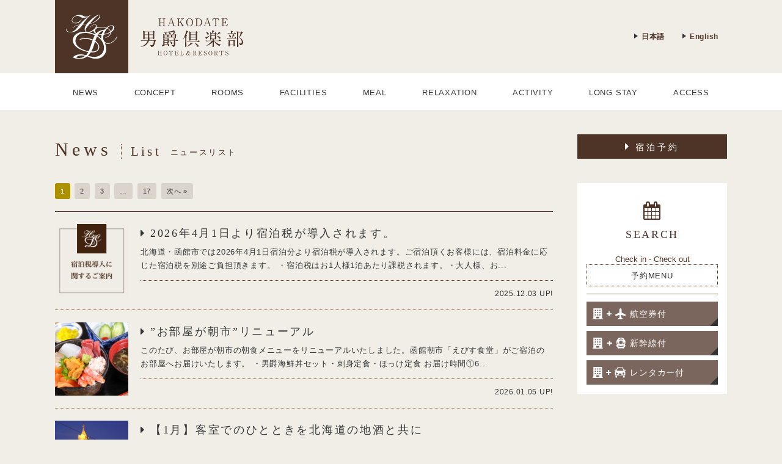

--- FILE ---
content_type: text/html; charset=UTF-8
request_url: https://danshaku-club.com/news/
body_size: 9961
content:
<!doctype html>
<html class=" dsktp mac chrome">
<head>
<meta charset="UTF-8">
<!-- Google Tag Manager -->
<script>(function(w,d,s,l,i){w[l]=w[l]||[];w[l].push({'gtm.start':
new Date().getTime(),event:'gtm.js'});var f=d.getElementsByTagName(s)[0],
j=d.createElement(s),dl=l!='dataLayer'?'&l='+l:'';j.async=true;j.src=
'https://www.googletagmanager.com/gtm.js?id='+i+dl;f.parentNode.insertBefore(j,f);
})(window,document,'script','dataLayer','GTM-TXZMRW6');</script>
<!-- End Google Tag Manager -->
<title>NEWS | 函館 男爵倶楽部ホテル＆リゾーツ</title>
<meta name="viewport" content="width=1130">
<meta name="format-detection" content="telephone=no">
<meta name="description" content="「NEWS」<p>男爵倶楽部のニュース。「函館 街リゾート  休日のセカンドハウス」 HAKODATE男爵倶楽部HOTEL &amp; RESORTS</p>
">
<!-- OGP //////////////////////////////////-->
<meta property="og:type" content="article">
<meta property="og:site_name" content="函館 男爵倶楽部ホテル＆リゾーツ">
<meta property="og:title" content="NEWS | 函館 男爵倶楽部ホテル＆リゾーツ">
<meta property="og:description" content="「NEWS」<p>男爵倶楽部のニュース。「函館 街リゾート  休日のセカンドハウス」 HAKODATE男爵倶楽部HOTEL &amp; RESORTS</p>
">
<meta property="og:url" content="https://danshaku-club.com/news/">
<meta property="og:image" content="https://danshaku-club.com/cms/wp-content/uploads/2017/04/ocean1003_main_1200_630.jpg">
<!--<meta property="fb:app_id" content="">-->
<!--<meta property="fb:admins" content="">-->
<!--<meta name="twitter:card" content="">-->
<!-- /OGP //////////////////////////////////-->
<meta name="copyright" content="Copyright&copy; 2008-2026, HAKODATE DANSHAKU-CLUB HOTEL&amp;RESORTS. All Rights Reserved.">
<link rel="stylesheet" href="//netdna.bootstrapcdn.com/font-awesome/4.7.0/css/font-awesome.min.css">
<link rel="stylesheet" href="https://danshaku-club.com/cms/wp-content/themes/dc2025/resource/css/common.css?20250616030326">
<link rel="stylesheet" href="https://danshaku-club.com/cms/wp-content/themes/dc2025/resource/css/disktop_style.css?20250404074724">
<link rel="stylesheet" href="https://danshaku-club.com/cms/wp-content/themes/dc2025/resource/css/pc_contents.css?20250619060656">
<link rel="stylesheet" href="https://danshaku-club.com/cms/wp-content/themes/dc2025/resource/css/form.css?20250616030326">
<link rel="apple-touch-icon" sizes="180x180" href="https://danshaku-club.com/cms/wp-content/themes/dc2025/resource/favicons/apple-touch-icon.png">
<link rel="icon" type="image/png" href="https://danshaku-club.com/cms/wp-content/themes/dc2025/resource/favicons/favicon-32x32.png" sizes="32x32">
<link rel="icon" type="image/png" href="https://danshaku-club.com/cms/wp-content/themes/dc2025/resource/favicons/favicon-16x16.png" sizes="16x16">
<link rel="manifest" href="https://danshaku-club.com/cms/wp-content/themes/dc2025/resource/favicons/manifest.json">
<link rel="mask-icon" href="https://danshaku-club.com/cms/wp-content/themes/dc2025/resource/favicons/safari-pinned-tab.svg" color="#4e3327">
<meta name="theme-color" content="#ffffff">
<meta name='robots' content='max-image-preview:large' />
<style id='wp-img-auto-sizes-contain-inline-css' type='text/css'>
img:is([sizes=auto i],[sizes^="auto," i]){contain-intrinsic-size:3000px 1500px}
/*# sourceURL=wp-img-auto-sizes-contain-inline-css */
</style>
<link rel='stylesheet' id='sbi_styles-css' href='https://danshaku-club.com/cms/wp-content/plugins/instagram-feed/css/sbi-styles.min.css?ver=6.10.0' type='text/css' media='all' />
<style id='wp-block-library-inline-css' type='text/css'>
:root{--wp-block-synced-color:#7a00df;--wp-block-synced-color--rgb:122,0,223;--wp-bound-block-color:var(--wp-block-synced-color);--wp-editor-canvas-background:#ddd;--wp-admin-theme-color:#007cba;--wp-admin-theme-color--rgb:0,124,186;--wp-admin-theme-color-darker-10:#006ba1;--wp-admin-theme-color-darker-10--rgb:0,107,160.5;--wp-admin-theme-color-darker-20:#005a87;--wp-admin-theme-color-darker-20--rgb:0,90,135;--wp-admin-border-width-focus:2px}@media (min-resolution:192dpi){:root{--wp-admin-border-width-focus:1.5px}}.wp-element-button{cursor:pointer}:root .has-very-light-gray-background-color{background-color:#eee}:root .has-very-dark-gray-background-color{background-color:#313131}:root .has-very-light-gray-color{color:#eee}:root .has-very-dark-gray-color{color:#313131}:root .has-vivid-green-cyan-to-vivid-cyan-blue-gradient-background{background:linear-gradient(135deg,#00d084,#0693e3)}:root .has-purple-crush-gradient-background{background:linear-gradient(135deg,#34e2e4,#4721fb 50%,#ab1dfe)}:root .has-hazy-dawn-gradient-background{background:linear-gradient(135deg,#faaca8,#dad0ec)}:root .has-subdued-olive-gradient-background{background:linear-gradient(135deg,#fafae1,#67a671)}:root .has-atomic-cream-gradient-background{background:linear-gradient(135deg,#fdd79a,#004a59)}:root .has-nightshade-gradient-background{background:linear-gradient(135deg,#330968,#31cdcf)}:root .has-midnight-gradient-background{background:linear-gradient(135deg,#020381,#2874fc)}:root{--wp--preset--font-size--normal:16px;--wp--preset--font-size--huge:42px}.has-regular-font-size{font-size:1em}.has-larger-font-size{font-size:2.625em}.has-normal-font-size{font-size:var(--wp--preset--font-size--normal)}.has-huge-font-size{font-size:var(--wp--preset--font-size--huge)}.has-text-align-center{text-align:center}.has-text-align-left{text-align:left}.has-text-align-right{text-align:right}.has-fit-text{white-space:nowrap!important}#end-resizable-editor-section{display:none}.aligncenter{clear:both}.items-justified-left{justify-content:flex-start}.items-justified-center{justify-content:center}.items-justified-right{justify-content:flex-end}.items-justified-space-between{justify-content:space-between}.screen-reader-text{border:0;clip-path:inset(50%);height:1px;margin:-1px;overflow:hidden;padding:0;position:absolute;width:1px;word-wrap:normal!important}.screen-reader-text:focus{background-color:#ddd;clip-path:none;color:#444;display:block;font-size:1em;height:auto;left:5px;line-height:normal;padding:15px 23px 14px;text-decoration:none;top:5px;width:auto;z-index:100000}html :where(.has-border-color){border-style:solid}html :where([style*=border-top-color]){border-top-style:solid}html :where([style*=border-right-color]){border-right-style:solid}html :where([style*=border-bottom-color]){border-bottom-style:solid}html :where([style*=border-left-color]){border-left-style:solid}html :where([style*=border-width]){border-style:solid}html :where([style*=border-top-width]){border-top-style:solid}html :where([style*=border-right-width]){border-right-style:solid}html :where([style*=border-bottom-width]){border-bottom-style:solid}html :where([style*=border-left-width]){border-left-style:solid}html :where(img[class*=wp-image-]){height:auto;max-width:100%}:where(figure){margin:0 0 1em}html :where(.is-position-sticky){--wp-admin--admin-bar--position-offset:var(--wp-admin--admin-bar--height,0px)}@media screen and (max-width:600px){html :where(.is-position-sticky){--wp-admin--admin-bar--position-offset:0px}}

/*# sourceURL=wp-block-library-inline-css */
</style><style id='global-styles-inline-css' type='text/css'>
:root{--wp--preset--aspect-ratio--square: 1;--wp--preset--aspect-ratio--4-3: 4/3;--wp--preset--aspect-ratio--3-4: 3/4;--wp--preset--aspect-ratio--3-2: 3/2;--wp--preset--aspect-ratio--2-3: 2/3;--wp--preset--aspect-ratio--16-9: 16/9;--wp--preset--aspect-ratio--9-16: 9/16;--wp--preset--color--black: #000000;--wp--preset--color--cyan-bluish-gray: #abb8c3;--wp--preset--color--white: #ffffff;--wp--preset--color--pale-pink: #f78da7;--wp--preset--color--vivid-red: #cf2e2e;--wp--preset--color--luminous-vivid-orange: #ff6900;--wp--preset--color--luminous-vivid-amber: #fcb900;--wp--preset--color--light-green-cyan: #7bdcb5;--wp--preset--color--vivid-green-cyan: #00d084;--wp--preset--color--pale-cyan-blue: #8ed1fc;--wp--preset--color--vivid-cyan-blue: #0693e3;--wp--preset--color--vivid-purple: #9b51e0;--wp--preset--gradient--vivid-cyan-blue-to-vivid-purple: linear-gradient(135deg,rgb(6,147,227) 0%,rgb(155,81,224) 100%);--wp--preset--gradient--light-green-cyan-to-vivid-green-cyan: linear-gradient(135deg,rgb(122,220,180) 0%,rgb(0,208,130) 100%);--wp--preset--gradient--luminous-vivid-amber-to-luminous-vivid-orange: linear-gradient(135deg,rgb(252,185,0) 0%,rgb(255,105,0) 100%);--wp--preset--gradient--luminous-vivid-orange-to-vivid-red: linear-gradient(135deg,rgb(255,105,0) 0%,rgb(207,46,46) 100%);--wp--preset--gradient--very-light-gray-to-cyan-bluish-gray: linear-gradient(135deg,rgb(238,238,238) 0%,rgb(169,184,195) 100%);--wp--preset--gradient--cool-to-warm-spectrum: linear-gradient(135deg,rgb(74,234,220) 0%,rgb(151,120,209) 20%,rgb(207,42,186) 40%,rgb(238,44,130) 60%,rgb(251,105,98) 80%,rgb(254,248,76) 100%);--wp--preset--gradient--blush-light-purple: linear-gradient(135deg,rgb(255,206,236) 0%,rgb(152,150,240) 100%);--wp--preset--gradient--blush-bordeaux: linear-gradient(135deg,rgb(254,205,165) 0%,rgb(254,45,45) 50%,rgb(107,0,62) 100%);--wp--preset--gradient--luminous-dusk: linear-gradient(135deg,rgb(255,203,112) 0%,rgb(199,81,192) 50%,rgb(65,88,208) 100%);--wp--preset--gradient--pale-ocean: linear-gradient(135deg,rgb(255,245,203) 0%,rgb(182,227,212) 50%,rgb(51,167,181) 100%);--wp--preset--gradient--electric-grass: linear-gradient(135deg,rgb(202,248,128) 0%,rgb(113,206,126) 100%);--wp--preset--gradient--midnight: linear-gradient(135deg,rgb(2,3,129) 0%,rgb(40,116,252) 100%);--wp--preset--font-size--small: 13px;--wp--preset--font-size--medium: 20px;--wp--preset--font-size--large: 36px;--wp--preset--font-size--x-large: 42px;--wp--preset--spacing--20: 0.44rem;--wp--preset--spacing--30: 0.67rem;--wp--preset--spacing--40: 1rem;--wp--preset--spacing--50: 1.5rem;--wp--preset--spacing--60: 2.25rem;--wp--preset--spacing--70: 3.38rem;--wp--preset--spacing--80: 5.06rem;--wp--preset--shadow--natural: 6px 6px 9px rgba(0, 0, 0, 0.2);--wp--preset--shadow--deep: 12px 12px 50px rgba(0, 0, 0, 0.4);--wp--preset--shadow--sharp: 6px 6px 0px rgba(0, 0, 0, 0.2);--wp--preset--shadow--outlined: 6px 6px 0px -3px rgb(255, 255, 255), 6px 6px rgb(0, 0, 0);--wp--preset--shadow--crisp: 6px 6px 0px rgb(0, 0, 0);}:where(.is-layout-flex){gap: 0.5em;}:where(.is-layout-grid){gap: 0.5em;}body .is-layout-flex{display: flex;}.is-layout-flex{flex-wrap: wrap;align-items: center;}.is-layout-flex > :is(*, div){margin: 0;}body .is-layout-grid{display: grid;}.is-layout-grid > :is(*, div){margin: 0;}:where(.wp-block-columns.is-layout-flex){gap: 2em;}:where(.wp-block-columns.is-layout-grid){gap: 2em;}:where(.wp-block-post-template.is-layout-flex){gap: 1.25em;}:where(.wp-block-post-template.is-layout-grid){gap: 1.25em;}.has-black-color{color: var(--wp--preset--color--black) !important;}.has-cyan-bluish-gray-color{color: var(--wp--preset--color--cyan-bluish-gray) !important;}.has-white-color{color: var(--wp--preset--color--white) !important;}.has-pale-pink-color{color: var(--wp--preset--color--pale-pink) !important;}.has-vivid-red-color{color: var(--wp--preset--color--vivid-red) !important;}.has-luminous-vivid-orange-color{color: var(--wp--preset--color--luminous-vivid-orange) !important;}.has-luminous-vivid-amber-color{color: var(--wp--preset--color--luminous-vivid-amber) !important;}.has-light-green-cyan-color{color: var(--wp--preset--color--light-green-cyan) !important;}.has-vivid-green-cyan-color{color: var(--wp--preset--color--vivid-green-cyan) !important;}.has-pale-cyan-blue-color{color: var(--wp--preset--color--pale-cyan-blue) !important;}.has-vivid-cyan-blue-color{color: var(--wp--preset--color--vivid-cyan-blue) !important;}.has-vivid-purple-color{color: var(--wp--preset--color--vivid-purple) !important;}.has-black-background-color{background-color: var(--wp--preset--color--black) !important;}.has-cyan-bluish-gray-background-color{background-color: var(--wp--preset--color--cyan-bluish-gray) !important;}.has-white-background-color{background-color: var(--wp--preset--color--white) !important;}.has-pale-pink-background-color{background-color: var(--wp--preset--color--pale-pink) !important;}.has-vivid-red-background-color{background-color: var(--wp--preset--color--vivid-red) !important;}.has-luminous-vivid-orange-background-color{background-color: var(--wp--preset--color--luminous-vivid-orange) !important;}.has-luminous-vivid-amber-background-color{background-color: var(--wp--preset--color--luminous-vivid-amber) !important;}.has-light-green-cyan-background-color{background-color: var(--wp--preset--color--light-green-cyan) !important;}.has-vivid-green-cyan-background-color{background-color: var(--wp--preset--color--vivid-green-cyan) !important;}.has-pale-cyan-blue-background-color{background-color: var(--wp--preset--color--pale-cyan-blue) !important;}.has-vivid-cyan-blue-background-color{background-color: var(--wp--preset--color--vivid-cyan-blue) !important;}.has-vivid-purple-background-color{background-color: var(--wp--preset--color--vivid-purple) !important;}.has-black-border-color{border-color: var(--wp--preset--color--black) !important;}.has-cyan-bluish-gray-border-color{border-color: var(--wp--preset--color--cyan-bluish-gray) !important;}.has-white-border-color{border-color: var(--wp--preset--color--white) !important;}.has-pale-pink-border-color{border-color: var(--wp--preset--color--pale-pink) !important;}.has-vivid-red-border-color{border-color: var(--wp--preset--color--vivid-red) !important;}.has-luminous-vivid-orange-border-color{border-color: var(--wp--preset--color--luminous-vivid-orange) !important;}.has-luminous-vivid-amber-border-color{border-color: var(--wp--preset--color--luminous-vivid-amber) !important;}.has-light-green-cyan-border-color{border-color: var(--wp--preset--color--light-green-cyan) !important;}.has-vivid-green-cyan-border-color{border-color: var(--wp--preset--color--vivid-green-cyan) !important;}.has-pale-cyan-blue-border-color{border-color: var(--wp--preset--color--pale-cyan-blue) !important;}.has-vivid-cyan-blue-border-color{border-color: var(--wp--preset--color--vivid-cyan-blue) !important;}.has-vivid-purple-border-color{border-color: var(--wp--preset--color--vivid-purple) !important;}.has-vivid-cyan-blue-to-vivid-purple-gradient-background{background: var(--wp--preset--gradient--vivid-cyan-blue-to-vivid-purple) !important;}.has-light-green-cyan-to-vivid-green-cyan-gradient-background{background: var(--wp--preset--gradient--light-green-cyan-to-vivid-green-cyan) !important;}.has-luminous-vivid-amber-to-luminous-vivid-orange-gradient-background{background: var(--wp--preset--gradient--luminous-vivid-amber-to-luminous-vivid-orange) !important;}.has-luminous-vivid-orange-to-vivid-red-gradient-background{background: var(--wp--preset--gradient--luminous-vivid-orange-to-vivid-red) !important;}.has-very-light-gray-to-cyan-bluish-gray-gradient-background{background: var(--wp--preset--gradient--very-light-gray-to-cyan-bluish-gray) !important;}.has-cool-to-warm-spectrum-gradient-background{background: var(--wp--preset--gradient--cool-to-warm-spectrum) !important;}.has-blush-light-purple-gradient-background{background: var(--wp--preset--gradient--blush-light-purple) !important;}.has-blush-bordeaux-gradient-background{background: var(--wp--preset--gradient--blush-bordeaux) !important;}.has-luminous-dusk-gradient-background{background: var(--wp--preset--gradient--luminous-dusk) !important;}.has-pale-ocean-gradient-background{background: var(--wp--preset--gradient--pale-ocean) !important;}.has-electric-grass-gradient-background{background: var(--wp--preset--gradient--electric-grass) !important;}.has-midnight-gradient-background{background: var(--wp--preset--gradient--midnight) !important;}.has-small-font-size{font-size: var(--wp--preset--font-size--small) !important;}.has-medium-font-size{font-size: var(--wp--preset--font-size--medium) !important;}.has-large-font-size{font-size: var(--wp--preset--font-size--large) !important;}.has-x-large-font-size{font-size: var(--wp--preset--font-size--x-large) !important;}
/*# sourceURL=global-styles-inline-css */
</style>

<style id='classic-theme-styles-inline-css' type='text/css'>
/*! This file is auto-generated */
.wp-block-button__link{color:#fff;background-color:#32373c;border-radius:9999px;box-shadow:none;text-decoration:none;padding:calc(.667em + 2px) calc(1.333em + 2px);font-size:1.125em}.wp-block-file__button{background:#32373c;color:#fff;text-decoration:none}
/*# sourceURL=/wp-includes/css/classic-themes.min.css */
</style>
<script src="https://tripla.jp/sdk/javascript/tripla.min.js" data-triplabot-code="fdfed1c71b25cfced807fb5bd122bb5c"></script>
</head>

<body id="page_top" >
<!-- Google Tag Manager (noscript) -->
<noscript><iframe src="https://www.googletagmanager.com/ns.html?id=GTM-TXZMRW6"
height="0" width="0" style="display:none;visibility:hidden"></iframe></noscript>
<!-- End Google Tag Manager (noscript) -->

<div id="wrapper" class="wrapper"> 
<!-- in Wrapper ------------------------------------------------------------------------------- --> 

<!-- Header ------------------------------------------ -->
<nav id="header" class="con_wrap">
<a id="head_logo" href="/">
<i class="d-icon_wrap d-mark"><img class="d-icon" src="https://danshaku-club.com/cms/wp-content/themes/dc2025/resource/img/svg/d-mark_fff.svgz" alt="函館 男爵倶楽部 / HAKODATE DANSHAKU CLUB"></i>
<i class="d-icon_wrap d-logo"><img class="d-icon" src="https://danshaku-club.com/cms/wp-content/themes/dc2025/resource/img/svg/d-logo_ja.svgz" alt="HAKODATE 男爵倶楽部 HOTEL & RESORTS"></i>
</a>
<ul class="c_hover">
<li class="nav_en"><a href="/"><i><img src="https://danshaku-club.com/cms/wp-content/themes/dc2025/resource/img/svg/arrow_16-12.svgz"></i>日本語</a></li>
<li class="nav_en"><a href="/eng/"><i><img src="https://danshaku-club.com/cms/wp-content/themes/dc2025/resource/img/svg/arrow_16-12.svgz"></i>English</a></li>
</ul>
<!--
-->
</nav>

<!-- PC Global Navi ///// -->
<section id="g_navi">
<nav>
<ul class="con_wrap">
<li class="gnavi_mark c_hover"><a href="/"><img class="d-icon" src="https://danshaku-club.com/cms/wp-content/themes/dc2025/resource/img/svg/d-mark_fff.svgz" alt="函館 男爵倶楽部 / HAKODATE DANSHAKU CLUB"></a></li>
<li><a href="/news/"><span>NEWS</span><span>ニュース</span></a></li>
<li><a href="/concept/"><span>CONCEPT</span><span>コンセプト</span></a></li>
<li><a href="/rooms/"><span>ROOMS</span><span>ゲストルーム</span></a></li>
<li><a href="/facilities/"><span>FACILITIES</span><span>施設案内</span></a></li>
<li><a href="/meal/"><span>MEAL</span><span>お食事</span></a></li>
<li><a href="/relaxation/"><span>RELAXATION</span><span>リラクゼーション</span></a></li>
<li><a href="/activity/"><span>ACTIVITY</span><span>周辺観光</span></a></li>
<li><a href="/longstay/"><span>LONG STAY</span><span>ロングステイ</span></a></li>
<li><a href="/access/"><span>ACCESS</span><span>アクセス</span></a></li>
</ul>
</nav>
</section>
<!-- /PC Global Navi ///// -->
<!-- /Header ----------------------------------------- --> 

<div class="con_wrap bottom_m"> 
<!-- in Contents //////////////////////////////////////////////////////////////////////////////////// -->

<!---Page Title ----------------------------------------------- -->
<section class="con_title_wrap">
<div id="news_title" >
<h3 class="txt_brown font-selif"><span>News</span><span>List</span><span>ニュースリスト</span></h3>
</div>
<a href="/reservation/" class="a_hover"><i class="fa">&#xf0da;</i>宿泊予約</a>
</section>
<!-- /Page Title ----------------------------------------------- -->

<!-- Rooms Details ----------------------------------------------- -->
<section class="sepa_con_wrap">

<!-- Main Contents - left side ---------------------------------------->
<section id="news_wrap" class="main_con">

<!-- News List Contents -------------->
<div id="news_list">

<!-- Item Loop -->
<!-- Page Nation --- -->
<div class="pagination">
<span aria-current="page" class="page-numbers current">1</span>
<a class="page-numbers" href="https://danshaku-club.com/news/page/2/">2</a>
<a class="page-numbers" href="https://danshaku-club.com/news/page/3/">3</a>
<span class="page-numbers dots">&hellip;</span>
<a class="page-numbers" href="https://danshaku-club.com/news/page/17/">17</a>
<a class="next page-numbers" href="https://danshaku-club.com/news/page/2/">次へ &raquo;</a></div>
<!-- /Page Nation --- -->

<div class="news_wrap">
<a class="a_hover" href="https://danshaku-club.com/news/20251203-10322/">
<span>
<img src="https://danshaku-club.com/cms/wp-content/uploads/2025/09/fb3c9a896e168280021797292db503e9-280x280.gif" alt="2026年4月1日より宿泊税が導入されます。">
</span>
<div>
<h4 class="font-selif"><i class="fa">&#xf0da;</i>2026年4月1日より宿泊税が導入されます。</h4>
<p>
北海道・函館市では2026年4月1日宿泊分より宿泊税が導入されます。ご宿泊頂くお客様には、宿泊料金に応じた宿泊税を別途ご負担頂きます。&nbsp;・宿泊税はお1人様1泊あたり課税されます。・大人様、お...</p>
<small>2025.12.03 UP!</small>
</div>
</a>
</div>
<div class="news_wrap">
<a class="a_hover" href="https://danshaku-club.com/news/20260105-10508/">
<span>
<img src="https://danshaku-club.com/cms/wp-content/uploads/2026/01/breakfast_ebisu_kaisendon-280x280.jpg" alt="”お部屋が朝市”リニューアル">
</span>
<div>
<h4 class="font-selif"><i class="fa">&#xf0da;</i>”お部屋が朝市”リニューアル</h4>
<p>
このたび、お部屋が朝市の朝食メニューをリニューアルいたしました。函館朝市「えびす食堂」がご宿泊のお部屋へお届けいたします。&nbsp;・男爵海鮮丼セット・刺身定食・ほっけ定食&nbsp;お届け時間①6...</p>
<small>2026.01.05 UP!</small>
</div>
</a>
</div>
<div class="news_wrap">
<a class="a_hover" href="https://danshaku-club.com/news/20260101-10495/">
<span>
<img src="https://danshaku-club.com/cms/wp-content/uploads/2025/12/29_Motomachi_Roman_Catholic_Church-2-280x280.jpg" alt="【1月】客室でのひとときを北海道の地酒と共に">
</span>
<div>
<h4 class="font-selif"><i class="fa">&#xf0da;</i>【1月】客室でのひとときを北海道の地酒と共に</h4>
<p>
謹んで新春のお慶びを申し上げます。 旧年中は格別のご愛顧を賜り、厚く御礼申し上げます。本年も変わらぬお引き立てのほど、よろしくお願い申し上げます。美しい冬の函館を散策された後は、温かいお部屋で地元のお...</p>
<small>2026.01.01 UP!</small>
</div>
</a>
</div>
<div class="news_wrap">
<a class="a_hover" href="https://danshaku-club.com/news/20251228-10487/">
<span>
<img src="https://danshaku-club.com/cms/wp-content/uploads/2025/12/5a32f5681cfe825ff9eb3a0c9e2c7989-280x280.jpeg" alt="“Cafe Miss Jeanie” 1月～3月の期間限定メニュー">
</span>
<div>
<h4 class="font-selif"><i class="fa">&#xf0da;</i>“Cafe Miss Jeanie” 1月～3月の期間限定メニュー</h4>
<p>
・ピスタチオ・ラテ　￥650&nbsp;コク深いミルクに、ピスタチオの芳醇で香ばしい風味が口いっぱいに広がる一杯。食感も楽しめるナッツ好きにはたまらないマイルドな味わいを、ぜひお楽しみください。その他...</p>
<small>2025.12.28 UP!</small>
</div>
</a>
</div>
<div class="news_wrap">
<a class="a_hover" href="https://danshaku-club.com/news/20251201-10428/">
<span>
<img src="https://danshaku-club.com/cms/wp-content/uploads/2025/11/98f38ae9d8abdc518bdc7a512b1f08cb-280x280.jpg" alt="【12月】温泉に入るお猿さんが名物！函館市熱帯植物園の魅力">
</span>
<div>
<h4 class="font-selif"><i class="fa">&#xf0da;</i>【12月】温泉に入るお猿さんが名物！函館市熱帯植物園の魅力</h4>
<p>
12月はクリスマス関連のイベントやイルミネーションで賑わうシーズンですが、函館市の湯の川温泉街にひっそりと佇む「函館市熱帯植物園」は、寒い冬にこそ訪れたい癒しのスポットです。特に屋外の「サル山温泉」は...</p>
<small>2025.12.01 UP!</small>
</div>
</a>
</div>
<div class="news_wrap">
<a class="a_hover" href="https://danshaku-club.com/news/20251120-7521/">
<span>
<img src="https://danshaku-club.com/cms/wp-content/uploads/2022/03/1-2-280x280.jpg" alt="【男爵倶楽部】7泊～ロングステイ料金のご案内">
</span>
<div>
<h4 class="font-selif"><i class="fa">&#xf0da;</i>【男爵倶楽部】7泊～ロングステイ料金のご案内</h4>
<p>
函館で暮らすように過ごしてみませんか？全室コンドミニアム型の男爵倶楽部では、お得なロングステイ料金をご用意しております。2026年度料金表はこちら(7泊～)　← Click&nbsp;※7泊未満の連泊...</p>
<small>2025.11.20 UP!</small>
</div>
</a>
</div>
<div class="news_wrap">
<a class="a_hover" href="https://danshaku-club.com/news/20251115-8674/">
<span>
<img src="https://danshaku-club.com/cms/wp-content/uploads/2022/07/df1-280x280.jpg" alt="【男爵俱楽部】ドッグフレンドリールームのご利用について">
</span>
<div>
<h4 class="font-selif"><i class="fa">&#xf0da;</i>【男爵俱楽部】ドッグフレンドリールームのご利用について</h4>
<p>
&nbsp;■ペットご宿泊条件○20㎏以下の中小型犬は3匹まで。30㎏以下の大型犬を含む場合は1室につき２匹まで○1匹目：4,400円　2～3匹目：2,200円(税込)○生後６ヶ月以上のペットであるこ...</p>
<small>2025.11.15 UP!</small>
</div>
</a>
</div>
<div class="news_wrap">
<a class="a_hover" href="https://danshaku-club.com/news/20251101-10387/">
<span>
<img src="https://danshaku-club.com/cms/wp-content/uploads/2025/10/6606d1d44a70ef61f6dd1ee04a6fc592-280x280.jpg" alt="【11月】歴史と文化に触れる函館の旅">
</span>
<div>
<h4 class="font-selif"><i class="fa">&#xf0da;</i>【11月】歴史と文化に触れる函館の旅</h4>
<p>
函館山の麓、西部地区には歴史を刻む建物が使われている資料館や記念館が点在しており、中でも「函館市北方民族資料館」「函館市文学館」「市立函館博物館郷土資料館（旧金森洋物店）」「北海道坂本龍馬記念館」はそ...</p>
<small>2025.11.01 UP!</small>
</div>
</a>
</div>
<div class="news_wrap">
<a class="a_hover" href="https://danshaku-club.com/news/20251001-10342/">
<span>
<img src="https://danshaku-club.com/cms/wp-content/uploads/2025/09/20250921_222822-COLLAGE-280x280.jpg" alt="【10月】街並みが紅葉に包まれる函館の秋　">
</span>
<div>
<h4 class="font-selif"><i class="fa">&#xf0da;</i>【10月】街並みが紅葉に包まれる函館の秋　</h4>
<p>
函館山周辺は少しずつ秋の気配が深まっており、10月中旬頃からは街並みが秋色に染まり始めます。函館山のふもとに広がる西部地区には名前のつけられた19の坂がありますが、『日本の道100選』にも選ばれた大三...</p>
<small>2025.10.01 UP!</small>
</div>
</a>
</div>
<div class="news_wrap">
<a class="a_hover" href="https://danshaku-club.com/news/20250927-10351/">
<span>
<img src="https://danshaku-club.com/cms/wp-content/uploads/2025/09/ce29a73431f9dde370bca101cd837ba1-280x280.jpg" alt="“Cafe Miss Jeanie” 10月～12月の期間限定メニュー">
</span>
<div>
<h4 class="font-selif"><i class="fa">&#xf0da;</i>“Cafe Miss Jeanie” 10月～12月の期間限定メニュー</h4>
<p>
・林檎ゼリーラテ　￥650&nbsp;爽やかなりんごゼリーとまろやかなミルクの新感覚ドリンクが登場！ホイップクリームに七飯産の乾燥りんごとジャムをトッピング♪甘みと酸味が溶け合うスイーツドリンクをご堪...</p>
<small>2025.09.27 UP!</small>
</div>
</a>
</div>

<!-- Page Nation --- -->
<div id="end_pagenation" class="pagination">
<span aria-current="page" class="page-numbers current">1</span>
<a class="page-numbers" href="https://danshaku-club.com/news/page/2/">2</a>
<a class="page-numbers" href="https://danshaku-club.com/news/page/3/">3</a>
<span class="page-numbers dots">&hellip;</span>
<a class="page-numbers" href="https://danshaku-club.com/news/page/17/">17</a>
<a class="next page-numbers" href="https://danshaku-club.com/news/page/2/">次へ &raquo;</a></div>
<!-- /Page Nation --- -->
<!-- /Item Loop -->


</div>
<!-- /News List Contents --------------> 



</section>
<!-- /Main Contents - left side ---------------------------------------->

<!-- Side Navigetion - right side ---------------------------------------->
<section class="side_con">
<div id="side_search">
<!-- PC Plan Search --------------------------------------- -->
<section id="plan_search_wrap" class="contents base_fff">
<div class="psearch_cincout">Check in - Check out</div>
<div class="psw">
<h3 class="font-selif"><i class="fa">&#xf073;</i>SEARCH</h3>
<div id="tripla_w"></div>
<div id="go_reserv_menu"><a href="/reservation/">予約MENU</a></div>
</div>


<div id="side_plan_typelist_wrap">
<ul>
<li class="side_plan_list b_arrow"><a href="https://www.tour-list.com/TL/?hc=HKD79" target="_blank" rel="noopener"><i><img src="https://danshaku-club.com/cms/wp-content/themes/dc2025/resource/img/svg/icon_hotel_plane_54x18_fff.svgz" alt="航空券付"></i>航空券付</a></li>
<li class="side_plan_list b_arrow"><a href="https://rdp.tour-list.com/railway/search/?hotelcode=HKD79" target="_blank" rel="noopener"><i><img src="https://danshaku-club.com/cms/wp-content/themes/dc2025/resource/img/svg/icon_hotel_train_54x18_fff.svgz" alt="新幹線付"></i>新幹線付</a></li>
<li class="side_plan_list b_arrow"><a href="https://rcdp.tour-list.com/rc/search/?hotelcode=HKD79" target="_blank" rel="noopener"><i><img src="https://danshaku-club.com/cms/wp-content/themes/dc2025/resource/img/svg/icon_hotel_car_54x18_fff.svgz" alt="レンタカー付"></i>レンタカー付</a></li>
</ul>
</div>

</section>

<!-- /PC Plan Search --------------------------------------- -->
</div>
</section>
<!-- /Side Navigetion - right side ---------------------------------------->

</section>
<!-- /Rooms Details ----------------------------------------------- --> 


<!-- /in Contents //////////////////////////////////////////////////////////////////////////////////// -->
</div>

<!-- Footer ------------------------------------------ -->
<!-- Footer Main --------------------------------------------- -->
<section id="footer_main">
<!-- Top Page Only | map_tripa_wrap ---------------- -->
<!-- /Top Page Only | map_tripa_wrap ---------------- --> 
<!-- Hotel Name & SNS Link ---------------- -->
<nav class="footer_con con_wrap">
<h4 class="c_hover">
<a href="/">
<i class="d-icon_wrap d-mark"><img class="d-icon" src="https://danshaku-club.com/cms/wp-content/themes/dc2025/resource/img/svg/d-mark.svgz" alt="函館 男爵倶楽部 / HAKODATE DANSHAKU CLUB"></i>
<i class="d-icon_wrap d-logo"><img class="d-icon" src="https://danshaku-club.com/cms/wp-content/themes/dc2025/resource/img/svg/d-logo.svgz" alt="HAKODATE DANSHAKU CLUB HOTEL & RESORTS"></i>
</a>
</h4>
<address class="footer_address font-selif">
<span>〒040-0064北海道函館市大手町22-10</span>
<span>TEL.0138-21-1111　FAX.0138-21-1212</span>
</address>
<ul class="c_hover">
<li><a href="/library/">ライブラリ</a></li>
<li><a href="/privacy/">プライバシーポリシー</a></li>
<li><a href="/kiyaku/">ご利用規約</a></li>
<li><a href="/company/">会社概要</a></li>
<li><a href="/inquiry/">お問い合わせ</a></li>
</ul>
</nav>
<!-- /Hotel Name & SNS Link ---------------- --> 
</section>
<!-- /Footer Main --------------------------------------------- -->
<!-- Footer Sub --------------------------------------------- -->
<nav id="footer_navi" class="sp_none">
<ul class="con_wrap c_hover">
<li><a href="https://www.facebook.com/danshakuclub/" target="_blank"><i><img src="https://danshaku-club.com/cms/wp-content/themes/dc2025/resource/img/svg/sns_facebook_34x34_fff.svgz" alt="Facebook"></i></a></li>
<li><a href="https://twitter.com/danshakuclub" target="_blank"><i><img src="https://danshaku-club.com/cms/wp-content/themes/dc2025/resource/img/svg/sns_x_34x34_fff.svgz" alt="X"></i></a></li>
<li><a href="https://www.instagram.com/danshakuclub/" target="_blank"><i><img src="https://danshaku-club.com/cms/wp-content/themes/dc2025/resource/img/svg/sns_instagram_34x34_fff.svgz" alt="Instagram"></i></a></li>
<li><a href="https://www.youtube.com/channel/UCRhNg9dGdG2W-hsETbriDfg" target="_blank"><i><img src="https://danshaku-club.com/cms/wp-content/themes/dc2025/resource/img/svg/sns_youtube_34x34_fff.svgz" alt="YouTube"></i></a></li>
</ul>
</nav>
<!-- /Footer Sub --------------------------------------------- -->
<section class="footer_copyright con_wrap">
<small>&copy; 2017 HAKODATE DANSHAKU-CLUB HOTEL&amp;RESORTS,All Rights Reserved.</small>
</section>
<!-- /Footer ----------------------------------------- -->
<!-- /in Wrapper ------------------------------------------------------------------------------- --> 
</div>
<!-- Go Top B ---------------------------------------- --> 
<a id="david_b" href="#page_top">
<img class="david_b_arrow" src="https://danshaku-club.com/cms/wp-content/themes/dc2025/resource/img/svg/PageTopArrow.svgz" alt="Go Page Top">
<img class="david_b_david" src="https://danshaku-club.com/cms/wp-content/themes/dc2025/resource/img/svg/PageTopBtn.svgz" alt="ページトップへ戻る">
</a> 
 
<!-- ------------------------------------------------ -->
<script type="speculationrules">
{"prefetch":[{"source":"document","where":{"and":[{"href_matches":"/*"},{"not":{"href_matches":["/cms/wp-*.php","/cms/wp-admin/*","/cms/wp-content/uploads/*","/cms/wp-content/*","/cms/wp-content/plugins/*","/cms/wp-content/themes/dc2025/*","/*\\?(.+)"]}},{"not":{"selector_matches":"a[rel~=\"nofollow\"]"}},{"not":{"selector_matches":".no-prefetch, .no-prefetch a"}}]},"eagerness":"conservative"}]}
</script>
<!-- Instagram Feed JS -->
<script type="text/javascript">
var sbiajaxurl = "https://danshaku-club.com/cms/wp-admin/admin-ajax.php";
</script>
<script type="text/javascript" src="https://danshaku-club.com/cms/wp-includes/js/jquery/jquery.min.js" id="jquery-js"></script>
<script type="text/javascript" src="https://danshaku-club.com/cms/wp-includes/js/jquery/jquery-migrate.min.js" id="jquery-migrate-js"></script>
<!-- ------------------------------------------------ -->
<script src="https://danshaku-club.com/cms/wp-content/themes/dc2025/resource/js/set_common.min.js.gz?20250404074724"></script>
 
</body>
</html>

--- FILE ---
content_type: text/css
request_url: https://danshaku-club.com/cms/wp-content/themes/dc2025/resource/css/common.css?20250616030326
body_size: 3862
content:
@charset "UTF-8";

html,body {
	width:100%;
}
html {
	font-size: 62.5%; /*10px*/
   /* vertical-align:baseline;*/
    background:transparent;
	overflow-y: scroll;
}
html.dsktp * body,
html.dsktp * #g_navi {
	min-width:1130px!important;
}

body { font-family: "游ゴシック Medium", "Yu Gothic Medium", "游ゴシック体", YuGothic, "メイリオ", Meiryo, "ヒラギノ角ゴ ProN W3", "Hiragino Kaku Gothic ProN", "Helvetica Neue", Helvetica, Arial; }
html.win.firefox body { font-family: "游ゴシック", YuGothic, "メイリオ", Meiryo, "ヒラギノ角ゴ ProN W3", "Hiragino Kaku Gothic ProN", "Helvetica Neue", Helvetica, Arial; }
.font-selif { font-family: "游明朝", YuMincho, "ヒラギノ明朝 ProN W3", "Hiragino Mincho ProN", "HG明朝E", "ＭＳ Ｐ明朝", "ＭＳ 明朝", serif; }
.font-selif { font-weight:normal;}

.font-tw * {	font-family: "Microsoft JhengHei", "微軟正黑體", "PMingLiU" , sans-serif ; }
.font-cn * {	font-family: "Microsoft YaHei", "微软雅黑","SimSun", sans-serif ; }
.font-kr * {	font-family: "Malgun Gothic", "Yoon Gothic", "sans-serif" ; }

/*
html.ie11 bpdy { font-family: "游ゴシック", YuGothic, "メイリオ", Meiryo, "ヒラギノ角ゴ ProN W3", "Hiragino Kaku Gothic ProN", "Helvetica Neue", Helvetica, Arial, sans-serif;}
*/
/*
.font-jp * { font-family: "メイリオ", Meiryo, "ヒラギノ角ゴ ProN W3", "游ゴシック", YuGothic, "Hiragino Kaku Gothic ProN", "Helvetica Neue", Helvetica, Arial, sans-serif ;}
.font-en * {	font-family: "Yu Gothic", "游ゴシック", Meiryo, "メイリオ", Arial, Helvetica, sans-serif ; }
.font-tw * {	font-family: "Microsoft JhengHei", "微軟正黑體", "PMingLiU" , sans-serif ; }
.font-cn * {	font-family: "Microsoft YaHei", "微软雅黑","SimSun", sans-serif ; }
.font-kr * {	font-family: "Malgun Gothic", "Yoon Gothic", "sans-serif" ; }
*/
body {
	font-size:13px;
	font-size:1.3rem;
	line-height: 1.7;
	color:#343434;
	font-feature-settings : "palt" 1;
}
.fa {
	font-family:FontAwesome !important;
}
/* float clear */
.clearfix:after {
    content: '';
    display: block;
    clear: both;
}

* {
	font-size:inherit;
	letter-spacing:0.06em;
	color:inherit;
/*	line-height:inherit;
	text-align:inherit;*/
	font-family:inherit;
}
* {
	-webkit-text-size-adjust: 100%;
	-webkit-overflow-scrolling:touch;
	-webkit-tap-highlight-color: rgba(0, 0, 0, 0);
}
* {
	margin:0;
	padding:0;
	font-style:normal;
	box-sizing: border-box;
	word-break:normal;
}
*:before, *:after {
	box-sizing: border-box;
}

/* Text Link Color & UnderLine */
/*
a {
    margin:0;
    padding:0;
	font-size: 14px;
    font-size:1.4rem;
    vertical-align:baseline;
    background:transparent;
}
 */
a {	
	text-decoration: none;/* or underline;*/
}
/*
a,a:active,a:visited,a:hover,button,button:hover,
a img, a:active img ,a:visited img, a:hover img,
a span, a:active span ,a:visited span, a:hover span {
	transition-property:all;
	transition-duration:0.4s;
}
*/

body, div, span, object, iframe,
h1, h2, h3, h4, h5, h6, p, blockquote, pre,
abbr, address, cite, code,
del, dfn, em, img, ins, kbd, q, samp,
small, strong, sub, sup, var,
b, i,
dl, dt, dd, ol, ul, li,
fieldset, form, label, legend,
table, caption, tbody, tfoot, thead, tr, th, td,
article, aside, canvas, details, figcaption, figure, 
footer, header, hgroup, menu, nav, section, summary,
time, mark, audio, video {
/*    margin:0;
    padding:0; */
    border:0;
    outline:0;
	/*
	font-size:14px;
    font-size:1.4rem;
	*/
/*   vertical-align:baseline;*/
    background:transparent;
}
 
article,aside,details,figcaption,figure,
footer,header,hgroup,menu,nav,section { 
    display:block;
}
 
nav ul li {
    list-style:none;
}
 
blockquote, q {
    quotes:none;
}
 
blockquote:before, blockquote:after,
q:before, q:after {
    content:'';
    content:none;
}
 
ins {
    background-color:#ff9;
    color:#343434;
    text-decoration:none;
}
 
mark {
    background-color:#ff9;
    color:#343434; 
    font-style:italic;
    font-weight:bold;
}
 
del {
    text-decoration: line-through;
}
 
abbr[title], dfn[title] {
    border-bottom:1px dotted;
    cursor:help;
}
 
table {
    border-collapse:collapse;
    border-spacing:0;
}
 
hr {
    display:block;
    height:1px;
    border:0;   
    border-top:1px dotted #603813;
    margin:1em 0;
    padding:0;
}

a img {
	display:block;
	vertical-align:bottom;
}
 
/*input, select {
    vertical-align:middle;
}*/



/*-- Color Set -------------------------------

#343434　/　rgba(52,52,52,1);　濃いグレー
#4e3327　/　rgba(78,51,39,1);　濃い茶色
#b8ada8　/　rgba(184,173,168,1);　薄い茶色
#53acdc	/	  rgba(83,172,220,1);		青

*/
/*
* :not( :hover ) {
	transition-property:all;
	transition-duration:0.4s;
}
*/
/*-- SVG iCon Set -------------------------------

<i class="d-icon_wrap d-mark"><img class="d-icon" src="d-mark.svgz" alt="函館 男爵倶楽部 / HAKODATE DANSHAKU CLUB"></i>
<i class="d-icon_wrap d-logo"><img class="d-icon" src="d-logo.svgz" alt="HAKODATE DANSHAKU CLUB HOTEL & RESORTS"></i>
<i class="d-icon_wrap d-logo"><img class="d-icon" src="d-logo_ja.svgz" alt="HAKODATE 男爵倶楽部 HOTEL & RESORTS"></i>
<i class="d-icon_wrap d-emblem"><img class="d-icon" src="d-emblem.svgz" alt="HAKODATE DANSHAKU CLUB HOTEL & RESORTS Since2007"></i>
<i class="d-icon_wrap d-machisyoku"><img class="d-icon" src="d-machisyoku.svgz" alt="街が食卓"></i>

*/

/*-- Font Awesome iCon Set -------------------------------

facebook 		<i class="fa">&#xf09a;</i>
twitter 			<i class="fa">&#xf099;</i>
instagram 	<i class="fa">&#xf16d;</i>
youtube 		<i class="fa">&#xf16a;</i>

PLAN SEACH <i class="fa">&#xf073;</i>
ROOM 			<i class="fa">&#xf236;</i>
MEAL 			<i class="fa">&#xf0f5;</i>
NEWS 			<i class="fa">&#xf0a1;</i>
Staff Blog 		<i class="fa">&#xf040;</i>

MENU 		<i class="fa">&#xf0c9;</i>
TEL 			<i class="fa">&#xf095;</i>
MAP 			<i class="fa">&#xf041;</i>
TOP 			<i class="fa">&#xf062;</i>
CLOSE 		<i class="fa">&#xf00d;</i>

LINK 		<i class="fa">&#xf0a9;</i>

右矢印　<i class="fa">&#xf0da;</i>

--------------------

html エンティティ
&　						&amp;
Copylight マーク 	&copy;

*/

body {
	background-color:rgba(240,238,231,1);
}

/*-- /SVG iCon Set -------------------------------*/

/*-- font size -----------------------------------*/
/*--  SP Size --*/
.font_ss { font-size:11px; font-size:1.1rem; }
.font_s { font-size:12px; font-size:1.2rem; }
.font_n { font-size:13px; font-size:1.3rem; }
.font_m { font-size:15px; font-size:1.5rem; }
.font_l { font-size:18px; font-size:1.8rem; }
.font_ll { font-size:22px; font-size:22rem; }
/*--  PC Size --*/

/*-- /font size -----------------------------------*/


/*-- wrapper & wrap --*/
.wrapper {
	position:relative;
	width:100%;
	height:auto;
}
.con_wrap {
	margin:0 auto;
}
.con_wrap {
	max-width:100%;
	padding:0 10px 10px 10px;
}

html.dsktp * .con_wrap {
	max-width:1130px;
	padding:0 15px 0px 15px;
}
/*-- /wrapper & wrap --*/

p {
	word-wrap:break-word;
	margin-bottom:20px;
}
p a {
	display:inline !important;
}
p a,
.a_hover,
.c_hover  > * {
	transition-property:all;
	transition-duration:0.4s;
	opacity:1;
}
.a_hover {
	display:block;
}
p a:hover,
.a_hover:hover,
.c_hover > *:hover:not(h3) {
	opacity:0.5;
}

/* Right Bottom Arrow */

.b_arrow {
	position:relative;
	margin:0;
	padding:0;
}
.b_arrow img {
	display:block;
}
.b_arrow::after {
	content:url(../img/svg/triangle_13-13.svgz);
	display:block;
	position:absolute;
	right:0;
	bottom:0px;
	width: 13px;
    height: 13px;
	font-size:0px;
}
html.firefox * .b_arrow::after {
/*	bottom:3px;*/
}


.ds_none {
	display:none;
}

/* Header ----------------------------------*/
#header,
#head_logo {
	display:flex;
	justify-content:space-between;
}
#head_logo i,
#head_logo i img {
	display:block;
}
#head_logo i.d-mark {
	background-color:#4e3327;
}
#head_logo i img {
	position:relative;
	top:50%;
	transform:translateY(-50%);
}

/* /Header ----------------------------------*/


/* Footer ----------------------------------*/

.footer_copyright {
	padding:10px 10px 20px 10px !important;
}
.footer_copyright small {
	font-size:1.1rem;
}


/* /Footer ----------------------------------*/


/* Swiper Slider ----------------------------------*/
ul.swiper-wrapper {
	overflow:hidden;
}
ul.swiper-wrapper,
ul.swiper-wrapper li {
	list-style:none;
	height:auto;
}
.swiper-slide a {
	display:block;
	height:auto;
}
.swiper-con {
	position:relative;
	top:0px;
}
.swiper-con p {
	margin-bottom:0;
	padding:11px 15px;
	background-color:#fff;
	line-height:1.6;
/*	font-weight:bold;*/
}
.swiper-slide a div img {
	width:100%;
	height:auto;
}
.swiper-button-next,
.swiper-button-prev {
	position:absolute;
	height:auto;
	background-image:none;
    width: 20px;
    margin-top: 0px;
	opacity:0.6;
}
.swiper-button-next {
	right: 0px;
}
.swiper-button-prev {
	left:0px;
	text-align:right;
}
.swiper-button-prev i,
.swiper-button-next i {
	display:block;
	position:relative;
	height:auto;
	margin:auto;
	line-height:1;
	font-size:26px;
	color:#fff;
}
.swiper-button-next:hover,
.swiper-button-prev:hover,
.swiper-pagination-bullet-active {
	opacity:1;
}

.swiper-pagination {
	width:100%;
	z-index:20;
}
.swiper-pagination-bullet {
    background: #fff;
    opacity: .5;
	border-radius: 0;
}
.swiper-pagination-bullet-active {
	background: #53acdc;
}
.swiper-button-next,
.swiper-button-prev,
.swiper-pagination-bullet,
.swiper-pagination-bullet-active {
	transition-property:all;
	transition-duration:0.4s;
}

/* /Swiper Slider ----------------------------------*/



/*-- sq_block_title --------------*/
.sq_block_title {
	position:absolute;
	top:0;
	left:0;
	background-color:rgba(83,172,220,1);
	text-align:center;
	color:#fff;
	line-height:1;
	z-index:15;
}
.sq_block_title a,
.sq_block_title a i {
	display:block;
}
.sq_block_title:hover {
	background-color:rgba(83,172,220,0.5);
}
.sq_block_title {
	transition-property:all;
	transition-duration:0.4s;
}
/*-- /sq_block_title --------------*/


/*-- 4 in 1 ------------------------------*/
.con_4in1 {
	padding-bottom:0 !important;
}
.con_4in1 ul {
	display:flex;
	flex-wrap: wrap;
	justify-content:space-between;
}
.con_4in1 ul li {
	list-style:none;
}
.con_4in1 ul li a {
	display:block;
}
.con_4in1 ul li a,
.con_4in1 ul li a img,
.con_4in1 ul li a img span {
	width:100%;
}
.con_4in1 ul li a img {
	height:auto;
}
.con_4in1 ul li a p {
	margin-bottom:0;
}
.con_4in1 ul li a span {
	display:block;
}

/*-- 4 in 1 ------------------------------*/

/* 6 in 1 ------------------------------*/
.con_6in1 {
	padding-bottom:0 !important;
}
.con_6in1 ul {
	display:flex;
	flex-wrap: wrap;
	justify-content:space-between;
}
.con_6in1 ul li {
	list-style:none;
}
.con_6in1 ul li a {
	display:block;
}
.con_6in1 ul li a,
.con_6in1 ul li a img {
	width:100%;
}
.con_6in1 ul li a img {
	height:auto;
}
/* /6 in 1 ------------------------------*/

/* YouTube */
.youtube {
	position: relative;
	width: 100%;
	padding-top: 56.25%;
}
.youtube iframe {
	position: absolute;
	top: 0;
	right: 0;
	width: 100% !important;
	height: 100% !important;
}
/* /YouTube */

.base_fff {
	background-color:#fff;
}

.top_line_dotted {
	border-top: 1px dotted #4e3327;
}
.bottom_line_dotted {
	border-bottom: 1px dotted #4e3327;
}
.contents_border {
	border: 1px solid #4e3327;
}
.contents_p48 {
	padding: 48px;
}
.contents_p20 {
	padding: 20px;
}
.bannar_waku {
	border: #4e3327 solid 1px;
    margin-bottom: 15px;
	display: block;
}
.bannar_waku a,.bannar_waku a img {
	display: block;
    width: 100%;
}

/* Lightbox */
.lb-data .lb-caption strong {
	display:block;
	font-size:1.8rem;
	line-height:1;
	letter-spacing:0.2em;
	margin:15px 0 10px;
}


--- FILE ---
content_type: text/css
request_url: https://danshaku-club.com/cms/wp-content/themes/dc2025/resource/css/disktop_style.css?20250404074724
body_size: 3903
content:
@charset "UTF-8";
/*
#wrapper {
    animation: fadeIn 2s ease 0s 1 normal;
    -webkit-animation: fadeIn 1s ease 0s 1 normal;
}

@keyframes fadeIn {
    0% {opacity: 0}
    100% {opacity: 1}
}

@-webkit-keyframes fadeIn {
    0% {opacity: 0}
    100% {opacity: 1}
}
*/
/*-- Color Set -------------------------------

#343434　/　rgba(52,52,52,1);　濃いグレー
#4e3327　/　rgba(78,51,39,1);　濃い茶色
#b8ada8　/　rgba(184,173,168,1);　薄い茶色
#53acdc	/	  rgba(83,172,220,1);		青

*/

.orange { background-color:#dc8a53;}
.blue {background-color:#53acdc;}
.gray {background-color:#868686;}

body, #g_navi {min-width: 1130px!important;}

/*-- Header /////////////////////////////////////////////////// --*/

/* Main Shop Name Logo */
#header {
	color:rgba(78,51,39,1);
	height:120px;
}
#header {
	display:flex;
	justify-content:space-between;
}
#head_logo {
	display:flex;
}
#head_logo i.d-mark {
	height:120px;
	width:120px;
}

#head_logo i.d-mark {
	color:#fff;
	background-color:#4e3327;
	padding:18px;
}
#head_logo i.d-logo {
	width:168px;
	margin-left:20px;
	position:relative;
}
#head_logo i.d-logo img {
	display:block;
	position:absolute;
	top:50%;
	transform:translateY(-49%);
}

#header ul {
	display:flex;
	align-items:center;
}
#header ul li:nth-child(n + 3) {
	border-left: solid 1px #9e8f88;
}
#header ul li.nav_en {
	font-weight:bold;
	font-size:1.2rem;
}
#header ul li a {
	padding: 0 14px;
	display:block;
}
#header ul li a i {
	display: inline-block;
    line-height: 1;
    margin-right: 5px;
	width: 8px;
    height: 8px;
    vertical-align: 0px;
}
#header ul li a i img {
	transform: rotate(-90deg);
}
#head_logo {
	opacity:1;
	transition-property:opacity;
	transition-duration:0.4s;
}
#head_logo:hover {
	opacity:0.5;
}


/* Main Header Global Navi ----------------------------------*/

#g_navi,
#g_navi nav,
#g_navi nav ul {
	height:60px;
}
#g_navi {
	background-color:rgba(255,255,255,1);
	overflow:hidden;
}
#g_navi nav {
	position:relative;
	z-index:100;
}
#g_navi nav ul {
	width:1130px;
	display:flex;
}
#g_navi nav ul li {
	cursor:pointer;
	flex-grow:5;
}

#g_navi nav ul li a {
	display:block;
	position:relative;
	height:60px;
}
#g_navi nav ul li a span {
	display:block;
	text-align:center;
	line-height:1;
	padding-top:25px;
	word-break:keep-all;
}
#g_navi nav ul li a span:last-child {
	position:absolute;
	top:0;
	width:100%;
}
#g_navi nav ul li a span:first-child {	opacity:1; }
#g_navi nav ul li a span:last-child { opacity:0; }
#g_navi nav ul li a:hover span:first-child { opacity:0; }
#g_navi nav ul li a:hover span:last-child { opacity:1; }

#g_navi nav ul li a span {
	transition-property:opacity;
	transition-duration:0.4s;
}

#g_navi nav ul li.gnavi_mark {
	flex-grow:1;
/*	width:60px;*/
/*	display:none;*/
}
#g_navi nav ul li.gnavi_mark a {
	display:block;
	padding:11px 8px 8px;
	width:60px;
	height:60px;
	background-color:rgba(78,51,39,1);
}
#g_navi nav ul li.gnavi_mark a i img {
	display:block;
}

/* PC Gloval Navi Animation */
#header.g_navi_fixed #g_navi,
#header.g_navi_fixed #head_logo i.d-mark {
	opacity:0;
}
#header #head_logo i.d-mark {
	opacity:1;
}

#g_navi nav.g_navi_fixed {
	position:fixed;
	top: -61px;
	transform:translate3d(0,61px,0);
	width: 100%;
    z-index: 10010;
	border-bottom:rgba(78,51,39,0.2) solid 1px;
	background-color:rgba(255,255,255,0.9);
}
body.user_login * #g_navi nav.g_navi_fixed {
	transform:translate3d(0,93px,0);
}


@keyframes show {
    from {
        opacity: 0;
    }
    to {
        opacity: 1;
    }
}

#g_navi nav ul li.gnavi_mark {
    display: none;
}
#g_navi nav.g_navi_fixed ul li.gnavi_mark {
    display: block;
 /*   animation: show 0.4s;*/
}
#header #head_logo .d-mark,
#g_navi nav,
#g_navi nav ul li {
	transition-property:all;
	transition-duration:0.4s;
}

/*-- /Header /////////////////////////////////////////////////// --*/



/*-- Footer /////////////////////////////////////////////////// --*/

/*-- Footer Sub ------------------------------- --*/
#footer_navi,
#footer_main {
	border-color:#4e3327;
}
#footer_navi {
	border-bottom-style:dotted;
	border-width:1px 0;
	background-color: rgba(78,51,39,0.5);
	height: 62px;
}
#footer_main {
	border-width:0 0 1px 0;
	border-bottom-style:solid;
}
#footer_navi ul {
	height: 62px;
	display:flex;
	justify-content:center;
	align-items: center;
}
#footer_navi ul li {
	margin:0 16px;
}
#footer_navi ul li a {
	display:block;
}
#footer_navi ul li a i {
	display:block;
	margin-right:0px;
	width: 34px;
	height: 34px;
}
/*-- Footer Main ------------------------------- --*/

#footer_main {
	background-image:url(../img/monogram_200px_e6e6e3.png);
	background-position:center;
	padding:30px 0;
	border-top:dotted 1px #4e3327;
}

/*#footer_main .contents {
	margin-bottom:40px;
}*/
#map_tripa_wrap {
	margin:10px auto 30px;
}
#map_tripa_wrap .contents {
	margin-bottom:0px;
}
/*----------------*/
#map_wrap {
width: 100%;
position: relative;
}
/* map */
#danshaku-map {
	height:330px !important;
	background-color:#ccc;
	margin-bottom:20px;
}

.access_data {
	display:flex;
	justify-content:space-between;
    width: 760px;
}
.access_data .sq_block_title {
	position:relative !important;
}
.access_data ul {
	display:flex;
	flex-wrap:wrap;
	justify-content:space-between;
}
.access_data ul {
	width:calc( 100% - 80px );
}
html.ie11 * .access_data ul {
	padding-top:3px;
}
.access_data ul li {
	list-style:none;
	text-align:left;
	line-height:1;
	margin-bottom:10px;
}
.access_data ul li:nth-child(odd) {
	width:42%;
}
.access_data ul li:nth-child(even) {
	width:53%;
}
.access_data ul li:nth-child(5),
.access_data ul li:nth-child(6) {
	margin-bottom:0px;
}
.access_data ul li span {
	display:liline-block;
	float:right;
}
.access_data ul li:after {
    content: '';
    display: block;
    clear: both;
}
.access_data .sq_block_title {
	padding: 10px 0 0 0;
}
.access_data .sq_block_title a {
	font-size:1.1rem;
}
.access_data .sq_block_title a i {
	font-size:2.2rem;
}
#map_wrap .hmap_emblm {
position: absolute;
display: block;
width: 64px;
height: 64px;
right: 18px;
bottom: 18px;
opacity: 0.4;
}
/*-- Footer Hotel Name & SNS Link --------------------------------------------- --*/

.footer_con {
	display:flex;
	justify-content:space-between;
}

.footer_con h4 {
	width:auto;
}
.footer_con h4 a {
	display:block;
	line-height:0.1;
	font-size:0.001px;
}
.footer_con h4 a i {
	display:inline-block;
}
.footer_con h4 a i.d-mark {
	width:44px;
	margin-right:10px;
}
.footer_con h4 a i.d-logo {
	width:173px;
}
.footer_con h4 a i img {
	height:38px;
	width:auto;
}

address.footer_address {
	font-size:1.2rem;
	border-left:#4e3327 solid 1px;
	padding-left:25px;
	padding-top:1px;
}
html.ie11 * address.footer_address {
	padding-top:3px;
}
address.footer_address span {
	line-height:1;
	display:block;
	padding-top:5px;
}

.footer_con ul {
	display:table;
}
.footer_con ul,
.footer_con ul li {
	height:100%;
}
.footer_con ul li {
	display:table-cell;
}
.footer_con ul li a {
	display:block;
	line-height:1;
	padding:12px;
	font-size:1.2rem;
	word-break:keep-all;
}
.footer_con ul li a {
	border-left:#4e3327 solid 1px;
}
.footer_con ul li:last-child a {
	border-right:#4e3327 solid 1px;
}

.footer_copyright {
	text-align:center;
}

/* Go Top Button */

#david_b {
	display:block;
	width:80px;
	position:fixed;
	right:20px;
	bottom:20px;
	transform:translateY(110px);
	z-index:700;
	opacity:0;
}
#david_b img {
	display:block;
}
.david_b_arrow {
	width:40%;
	margin:auto;
	margin-bottom:10%;
}
#david_b.scrollon {
	transform:translateY(0);
	opacity:0.8;
}
#david_b.scrollon:hover {
	opacity:1;
}
#david_b.scrollon:hover .david_b_david {
	transform:rotate(30deg);
}
.david_b_david,
#david_b {
	transition-property:all;
	transition-duration:0.4s;
}

/*-- /Footer Hotel Name & SNS Link --------------------------------------------- --*/


/*-- /Footer /////////////////////////////////////////////////// --*/


/*-- PC Contents Common /////////////////////////////////////////////////// --*/

.contents {
    padding: 20px;
    position: relative;
    margin-bottom: 60px;
}
.wrap_740 {
	width:67.27%;
}
.wrap_320 {
	width:29.09%;
}
.top_line_padding {
	border-top:#4e3327 dotted 1px;
	padding-top:40px;
}

.sepa_con_wrap {
	display:flex;
	justify-content:space-between;
	width:100%;
}
.main_con {
	width:calc((100% - 120px) / 4 * 3 + 80px);
}
.side_con {
	width:calc((100% - 120px) / 4);
}

.contents_wrap {
	margin-bottom:40px;
}
.con_wrap_hl * {
	letter-spacing:0.2em;
}
.bottom_m {
	margin-bottom:60px;
}
.bottom_m_s {
	margin-bottom:40px;
}
.bottom_m_ss {
	margin-bottom:20px;
}
.con_wrap_20 {
	padding:20px;
}
.txt_brown {
	color:#4e3327;
}

/* side_con */
.side_con ul {
	padding:18px 0 5px;
	border-color:#4e3327;
	border-style:dotted;
	border-width:1px 0;	
	margin-bottom:30px;
}
.side_con ul li {
	list-style:none;
	margin-bottom:10px;
}
.side_con ul li a {
	display:block;
	opacity:1;
	transition-property:all;
	transition-duration:0.4s;
}
.side_con ul li a i {
	margin-right:0.5em;
}
.side_con ul li a:hover {
	opacity:0.5;
}

/* Page Title ---------- */
.con_title_wrap {
	margin:40px 0 40px;
	display:flex;
	justify-content:space-between;
	line-height:1;
}
.con_title_wrap * {
	word-break:keep-all;
}
.con_title_wrap h3 {
	padding-top:10px;
}
.con_title_wrap h3 span {
	letter-spacing:0.2em;
	vertical-align:baseline;
	margin-right:15px;
	line-height:1;
	font-weight:normal;
}
.con_title_wrap h3 span:first-child {
	font-size:3rem;
}
.con_title_wrap h3 span:nth-child(2) {
	font-size:2.1rem;
	border-left:#4e3327 1px dotted;
	padding-left:15px;
}
.con_title_wrap h3 span:nth-child(3) {
	/*font-size:1.2rem;*/
	vertical-align:1px;
	font-weight:normal;
}

.con_title_wrap a {
	height:40px;
	background-color:#4e3327;
	color:#fff;
	width:calc((100% - 120px) / 4);
	font-size:1.4rem;
	padding-top:11px;
	text-align:center;
	letter-spacing:0.3em;
}
.con_title_wrap a i {
	font-size:18px;
	margin-right:10px;
}

/* List Item ---------- */
/*
.sepa_1c3i
.sepa_1c4i
*/
.sepa_1c3i,
.sepa_1c4i,
.sepa_1c2i {
	display:flex;
	justify-content:space-between;
	flex-wrap: wrap;
	width:100%;
}
.sepa_1c3i li,
.sepa_1c4i li {
	list-style:none;
	background-color:#fff;
	padding:20px;
	margin-bottom:40px;
}
.sepa_1c3i li {
	width:calc((100% - 80px) / 3);
}
.sepa_1c4i li {
	width:calc((100% - 120px) / 4);
}

.sepa_1c3i li a,
.sepa_1c4i li a {
	display:block;
}
.sepa_1c3i li a div,
.sepa_1c4i li a div,
.sepa_1c3i li div,
.sepa_1c4i li div {
	position:relative;
	margin-bottom:15px;
}
.sepa_1c3i li a div img,
.sepa_1c4i li a div img,
.sepa_1c3i li div img,
.sepa_1c4i li div img {
	display:block;
	width:100%;
	height:auto;
}
.sepa_1c3i li h4,
.sepa_1c4i li h4,
.sepa_1c3i li h5,
.sepa_1c4i li h5 {
	line-height:1;
}
.sepa_1c4i li h4,
.sepa_1c4i li h5 {
	font-size:1.8rem;
	font-weight:normal;
	margin-bottom:5px;
}
.sepa_1c3i li h4,
.sepa_1c3i li h5,
.sepa_1c4i li h5 {
	font-size:1.4rem;
	margin-bottom:10px;
}
.sepa_1c4i li h5 {
	font-weight:bold;
}
.sepa_1c3i li p,
.sepa_1c4i li p {
	margin-bottom:0;
}

.sepa_1c2i > div {
	width:calc( (100% - 40px) / 2 );
}
.sepa_1c2i div.base_fff {
	padding:20px;
	margin-bottom:40px;
}
.sepa_1c2i div img {
	display:block;
	width:100%;
	height:auto;
}

/* ページトップ　左に写真　右にテキストのエリア */
/* Facilities */
/* .sepa_con_wrap */
.con_ol_wrap {
	position:relative;
}
.con_ol_wrap .ol_img_wrap,
.con_ol_wrap .ol_text_wtap {
	width:530px;
}
.con_ol_wrap .ol_img_wrap,
.con_ol_wrap .ol_img_wrap img {
	display:block;
}
.con_ol_wrap .ol_img_wrap img + small {
	font-size:1.1rem;
	padding-top:5px;
}
.con_ol_wrap .ol_text_wtap h4 {
	line-height:1;
	font-size:1.2rem;
	margin-bottom:20px;
}
.con_ol_wrap .ol_text_wtap h4,
.con_ol_wrap .ol_text_wtap h4 * {
	letter-spacing:0.15em;
}
.con_ol_wrap .ol_text_wtap h4 span {
	font-size:2.1rem;
	margin-right:15px;
}
.con_ol_wrap .ol_text_wtap .ol_text_notes {
	display:block;
	border-color:#4e332;
	border-style:dotted;
	border-width:1px 0;
	margin-top:20px;
	padding:10px 0 8px;
	width:100%;
}
.con_ol_wrap .ol_text_wtap ul {
	display:flex;
	justify-content:space-between;
	position:absolute;
	right:0;
	bottom:0;
	width:530px;
}
.con_ol_wrap .ol_text_wtap ul li {
	list-style:none;
}
.con_ol_wrap .ol_text_wtap ul li a img {
	display:block;
	width:100%;
	height:auto;
}


h4.top_line_headline,
.con_wrap_hl {
	border-color:#4e332;
	border-style:dotted;
	border-width:1px 0;
	font-size:1.6rem;
	line-height:1;
	padding:22px 0 21px;
	letter-spacing:0.2em;
	margin-bottom:40px;
	color:#4e3327;
}
.con_wrap_hl {
	padding:15px 0 15px;
	font-size:1.8rem;
	line-height:1;
	letter-spacing:0.2em;
}
h4.top_line_headline i {
	margin-right:0.5em;
}

.top_line_padding h4 {
	font-size:1.8rem;
	margin-bottom:15px;
	letter-spacing:0.2em;
}
.top_line_padding p {
	margin-bottom:0;
}

ul.img_3 {
	display:flex;
	justify-content:space-between;
}
ul.img_3 li,
ul.img_3 li a {
	list-style:none;
	width:calc( (100% - 20px) / 3 );
}
ul.img_3 li a img,
ul.img_3 li img {
	width:100%;
	height:auto;
}


/* ページアンカー用 */
.alink_point {
	position:relative;
	width:1px;
	height:1px;
	overflow:hidden;
}
.alink_point span {
	display:block;
	height:80px;
	width:0px;
	position:absolute;
	top:-80px;
}
.alink_point,
.alink_point span {
	visibility:hidden;
}

.pcnone {
display: none;
}

--- FILE ---
content_type: text/css
request_url: https://danshaku-club.com/cms/wp-content/themes/dc2025/resource/css/pc_contents.css?20250619060656
body_size: 9019
content:
@charset "UTF-8";
/* Color Set
#343434　/　rgba(52,52,52,1);　濃いグレー
#4e3327　/　rgba(78,51,39,1);　濃い茶色
#b8ada8　/　rgba(184,173,168,1);　薄い茶色
#53acdc	/	  rgba(83,172,220,1);		青
#ac9100　/　rgba(172,145,0,1);　　金色
*/

/* カレンダーモーダル　表示位置調整 */
#side_search #calid {
	left:-35px !important;
	position:absolute;
}

/* Rooms リスト /rooms/ ----------------------------------------------------------------- */
#room .sepa_1c4i {
    display: flex;
    justify-content: start;
    flex-wrap: wrap;
    width: 100%;
}
#room .sepa_1c4i li {
margin-right: 40px;
}
#room .sepa_1c4i li:nth-child(4n) {
margin-right: 0px;
}
#room .sepa_1c4i li h4 {
    letter-spacing: 0.03em;
    line-height: 1.5;
}
#room ul li a div .rtype {
	display:block;
	width:100%;
	position:absolute;
	font-size:1.1rem;
	line-height:1;
	letter-spacing:0.2em;
	padding:7px 0 6px 0;
	bottom:0px;
	color:#fff;
	text-align:center;
}
#room ul li a div span.rt_ef {
	background-color:#ac9100;
}
#room ul li a div span.rt_sf {
	background-color:#609100;
}
#room ul li a div span.rt_df {
	background-color:#8b98aa;
}

#room ul li a div .rdogicon {
display:block;
width:38px;
height: 38px;
position:absolute;
top:0;
right:0;
background-color: rgba(186,130,45,0.5);
}
#room ul li a div .rdogicon img {
display:block;
width:20px;
height: 20px;
margin: 9px 0 0 9px;
}

#room ul li span {
	font-size:1.2rem;
	line-height:1;
	letter-spacing:0;
}
#room ul li:last-child {
	height:0px;
	padding:0px;
	opacity:0;
}

/* Amenities -------- */
#amenities {
	display:flex;
	justify-content:space-between;
}
#amenities div {
	width:50%;
}
#amenities div h4 {
	font-size:1.2rem;
	line-height:1;
	padding-bottom:15px;
}
#amenities div h4 span {
	font-size:2.4rem;
	margin-right:20px;
	font-weight:normal;
}
#amenities div a {
	font-size:1.4rem;
	font-weight:bold;
}
#amenities div a i {
	margin-right:0.5em;
}
#amenities ul {
	display:flex;
	justify-content:space-between;
	width:44.33%;
}
#amenities ul li {
	width:calc((100% - 20px) / 3 );
	list-style:none;
}
#amenities ul li img {
	width:100%;
	height:auto;
}

/* Rooms 詳細 /rooms/＊/ ----------------------------------------------------------------- */
.room_details .con_title_wrap h3 span {
    letter-spacing: 0.15em;
}
.room_img {
	display:flex;
	flex-wrap:wrap;
}
.room_img li {
	list-style:none;
	width:calc(( 100% - 120px ) / 5);
	margin-bottom:30px;
	margin-right:30px;
}
.room_img li:first-child {
	width:100% !important;
	margin-right:0;
}
.room_img li:last-child {
	margin-right:0;
}
.room_img li a,
.room_img li a img {
	display:block;
	width:100%;
	height:auto;
}


.room_data_wrap {
	display:flex;
	justify-content:space-between;
	flex-wrap:wrap;
	margin-bottom:30px;
}
.room_data_txt {
	width:58.89%;
}
.room_data_pic {
	width:36.80%;
}
.room_data_txt dl {
	display:flex;
	border-top:#4e3327 dotted 1px;
}
.room_data_txt dl dt {
	width:25%;
}
.room_data_txt dl dd {
	width:75%;
}
.room_data_txt dl dt,
.room_data_txt dl dd {
	padding:12px 10px 8px 10px;
}

.room_data_pic img,
.room_data_pic span {
	display:block;
}
.room_data_pic div {
	width:100%;
	padding:20px 0;
	border:#fff 1px solid;
	margin-bottom:20px;
}
.room_data_pic span i {
	margin-right:0.5em;
}
.room_bannar {
	width:815px;
	margin-bottom: 20px;
}
.room_bannar img {
	display:block;
	width:100%;
}

/* -- ドッグフレンドリーツインのみペット宿泊についてエリア -- */
.other_data {
	border:#4e3327 dotted 1px;
	padding:30px;
}
#dogroom {
	display:flex;
	justify-content:space-between;
    margin-bottom: 30px;
}
#dogroom dl {
	width:59.33%;
}
#dogroom ul {
	width:35.76%;
}
#dogroom dl dt {
	border-color:#4e3327;
	border-style:dotted;
	border-width:1px 0;
	background-color:#fff;
}
#dogroom dl dt {
	padding:12px 15px 9px;
}
#dogroom dl dd {
	padding:15px 0;
}
#dogroom ul li {
	list-style:none;
}
#dogroom ul li a,
#dogroom ul li a img {
	display:block;
	width:100%;
}
#dogroom ul li {
	border:#4e3327 solid 1px;
	margin-bottom:15px;
	font-size:1.2rem;
}
#dogroom ul li:first-child a {
background-color: #4e3327;
color: #fff;
}
#dogroom ul li * i {
	margin-right:0.5em;
}
#dogroom ul li img,
#dogroom ul li span {
	display:block;
}
#dogroom ul li span {
	padding:10px 15px;
}
#dogroom ul li:first-child span {
font-size: 1.5rem;
}
.dogroom_ebtn {
margin-bottom: 30px;
}
.dogroom_ebtn a {
margin-bottom: 6px;
display: flex;
align-items: center;
width:100%;
background-color: #4e3327;
color: #fff;
padding: 8px 15px;
}
.dogroom_ebtn a img, 
.dogroom_ebtn span {
display:block;
}
.dogroom_ebtn a span.font-selif {
width: calc( 100% - 50px );
font-size: 1.5rem;
}
.dogroom_ebtn a span.font-selif i {
margin-right: 5px;
}
.dogroom_ebtn a img {
	width:36px;
	height:auto;
    margin-right: 14px;
}
.dogroom_movie {
background-color: #fff;
padding: 15px;
position: relative;
}
.dogroom_movie .youtube {
margin-bottom: 0px;
}
/*#dogroom ul li:first-child a div {
	padding:15px 15px;
	font-size:1.5rem;
	letter-spacing:0.15em;
}
#dogroom ul li:first-child a p {
	padding:10px 15px;
	background-color:#4e3327;
	color:#fff;
	height:auto;
	margin-bottom:0;
}
#dogroom ul li:first-child a p img,
#dogroom ul li:first-child a p span {
	display:inline-block;
}
#dogroom ul li:first-child a p img {
	width:36px;
	height:auto;
	margin-right:10px;
	vertical-align:-1px;
}
#dogroom ul li:first-child a p span {
	padding:0;
}*/
/*360ビュー*/
#room_360wrap iframe {
margin-bottom: 20px;
}
#room_360wrap a {
    background-color: #4e3327;
    color: #fff;
    width: 280px;
    font-size: 1.4rem;
    padding: 12px 0px;
    text-align: center;
    letter-spacing: 0.3em;
    margin: 0 auto;
    display: block;
}
/* Facilities 詳細 /facilities/＊/ ----------------------------------------------------------------- */
#relax div div.ol_text_wtap ul li,
#jeanie div div.ol_text_wtap ul li,
#jeanie + section div div.ol_text_wtap ul li {
	width:calc(( 100% - 40px ) / 3 );
}

/* アウトライン共通部分は disktop_style.css に記載 */
#menu_wrapper {
	display:flex;
	justify-content:space-between;
}
#menu_wrapper .menu_wrap {
	width:100%;
	padding:30px;
	border:#4e3327 solid 1px;
	position:relative;
}
#menu_wrapper .menu_wrap h5 {
	width:136px;
	height:136px;
	position:absolute;
	top:0;
	left:0;
	border-color:#4e3327;
	border-style:dotted;
	border-width:0 1px 1px 0;
	text-align:center;
	font-weight:normal;
}
#menu_wrapper .menu_wrap h5 span:not(.font-selif) {
	display:block;
	width:60px;
	height:60px;
	background-color:#4e3327;
	color:#fff;
	line-height:1;
	margin:0 auto;
	padding:14px 0 0;
	margin-bottom:15px;
}
#menu_wrapper .menu_wrap h5 span i {
	font-size:1.8rem;
	display:block;
	margin-bottom:6px;
}
/*#menu_wrapper .menu_wrap:first-child {
	border-right:#4e3327 dotted 1px;
}*/
/*#menu_wrapper .menu_wrap:last-child {
	border-left:0px;
}*/
#menu_wrapper .menu_wrap h5 + .cafemenu {
	margin-top:0;
}
#menu_wrapper .menu_wrap .cafemenu {
	width:902px;
	float:right;
}
#menu_wrapper .menu_wrap .cafemenu_con strong {
	display: block;
	margin-bottom: 20px;
}
#menu_wrapper .menu_wrap h5 span.font-selif {
	font-size:1.8rem;
	line-height:2;
}

#cof_tea_wrap {
	padding:30px;
	background-color:#4e3327;
	display:flex;
	justify-content:space-between;
	color:#fff;
}
.cof_tea {
	width:504px;
	display:flex;
}
.cof_tea a,
.cof_tea a img {
	width:218px;
	height:auto;
	display:block;
}
.cof_tea a {
	margin-right:20px;
}
.cof_tea div {
	width:266px;
}
.cof_tea div h5 {
	line-height:1;
	margin-bottom:15px;
}
.cof_tea div p {
	margin:0;
}

#shop_reco {
	border:#4e3327 solid 1px;
}
#shop_reco h5,
#shop_reco p {
	padding:17px 20px 16px;
}
#shop_reco h5 {
	border-bottom:#4e3327 dotted 1px;
}
#shop_reco p {
	margin:0;
}

#other_faci_wrap ul li {
	margin-bottom:0;
}
#other_faci_wrap ul.sepa_1c4i {
	justify-content: flex-start;
}
#other_faci_wrap ul.sepa_1c4i li:not(:last-child) {
	margin-right: 40px;
}
/* Meal /meal/＊/ ----------------------------------------------------------------- */
#meal_t {
	display:flex;
}
#meal_t div:first-child {
	width:120px;
	height:120px;
	border:#4e3327 solid 1px;
	padding:15px;
	position:relative;
	margin-right:30px;
}
#meal_t div:first-child img {
	display:block;
	width:100%;
	height:auto;
	position:relative;
	top:50%;
	transform:translateY(-45%);
}

#meal_cat_wrap {
	display:flex;
	justify-content:space-between;
}
#meal_cat_wrap .meal_cat {
	width:calc((100% - 60px) / 2 );
}
#meal_cat_wrap .meal_cat h5 {
	border-top:#4e3327 solid 1px;
	border-bottom:#4e3327 dotted 1px;
}
#meal_cat_wrap .meal_cat h5 span,
#meal_cat_wrap .meal_cat h5 span a {
	letter-spacing:0.2em;
}
#meal_cat_wrap .meal_cat h5 span:first-child {
	display:block;
	width:60px;
	height:60px;
	color:#fff;
	line-height:1;
	padding:13px 0 0;
	text-align:center;
}

#meal_cat_wrap .meal_cat h5 span:first-child i {
	font-size:1.8rem;
	display:block;
	margin-bottom:6px;
}
#meal_cat_wrap .meal_cat h5 span:nth-child(2) {
	font-size:2.4rem;
	line-height:1;
	margin:19px 0 0 22px;
}
#meal_cat_wrap .meal_cat h5 span:last-child {
	float:right;
}
#meal_cat_wrap .meal_cat h5 span:last-child a {
	display:block;
	padding:8px 13px 6px;
	color:#fff;
	margin-top:12px;
}
#meal_cat_wrap .meal_cat h5 span:last-child a i {
	margin-right:0.5em;
}
#meal_cat_wrap .meal_cat h5 span:first-child,
#meal_cat_wrap .meal_cat h5 span:nth-child(2) {
	float:left;
}

#meal_cat_wrap .meal_cat h5 + ul {
	margin-bottom:20px;
}
#meal_cat_wrap .meal_cat h5 + ul li ,
#meal_cat_wrap .meal_cat h5 + ul li img {
	display:block;
	width:100%;
	height:auto;
}
#meal_cat_wrap .meal_cat h5 + ul li {
	width:142px;
	height:142px;
	float:right;
	list-style:none;
}
#meal_cat_wrap .meal_cat h5 + ul li:first-child {
	float:left;
	width:358px;
	height:294px;
}
#meal_cat_wrap .meal_cat h5 + ul li:last-child {
	margin-top:10px;
}
#meal_cat_wrap .meal_cat div.meal_cat_txt {
	display:flex;
	justify-content:space-between;
	margin-bottom:20px;
}
#meal_cat_wrap .meal_cat div dl {
	width:calc((100% - 40px ) / 2 );
	border-bottom:#4e3327 dotted 1px;
}
#meal_cat_wrap .meal_cat div dl dt {
	border-top:#4e3327 solid 1px;
	background-color:#fff;
	font-size:1.6rem;
	display:flex;
	align-items: center;
	height:48px;
}
#meal_cat_wrap .meal_cat div dl dt,
#meal_cat_wrap .meal_cat div dl dd:nth-child(2) {
	border-bottom:#4e3327 dotted 1px;
}
/*#meal_cat_wrap .meal_cat div dl dt span {
	display:block;
}*/
#meal_cat_wrap .meal_cat div dl dt span:not(.font-selif) {
	display: flex;
	align-items: center;
	justify-content: center;
	width:48px;
	height:47px;
	background-color:#4e3327;
	color:#fff;
	font-size:1.3rem;
	line-height: 1.3;
}
#meal_cat_wrap .meal_cat div dl dt span.font-selif {
	display:block;
	text-align:center;
	width:100%;
	letter-spacing:0.3em;
	line-height: 1;
}
#meal_cat_wrap .meal_bf .meal_cat_txt dl:last-child dt span.font-selif {
	letter-spacing:0.1em;
}
#meal_cat_wrap .meal_cat.meal_bf div dl dt span.font-selif {
	width:calc( 100% - 48px );
}
#meal_cat_wrap .meal_cat div dl dd:nth-child(2) {
	display:block;
	text-align:center;
	line-height:1;
	font-weight:bold;
	padding:15px 0 13px;
	margin-bottom:15px;
}
#meal_cat_wrap .meal_cat div dl dd:last-child {
	padding-bottom:15px;
	font-size:1.2rem;
	height: 100px;
}
#meal_cat_wrap .meal_cat div dl dd:nth-child(2) {
	margin-bottom:15px;
}
.meal_go_deta {
	display:block;
	height:40px;
	font-size:1.5rem;
	font-weight:bold;
	color:#fff;
	text-align:center;
	padding-top:13px;
	line-height:1;
	letter-spacing:0.2em;
	margin-bottom:20px;
}
.meal_go_deta i {
	margin-right:0.5em;
}
/*
.meal_bf .meal_go_deta {
	background-color:#dc8a53;
}
.meal_dn .meal_go_deta {
	background-color:#53acdc;
}
*/
.meal_info_wrap {
	border:#4e3327 solid 1px;
}
.meal_info_wrap h6 {
	line-height:1;
	border-bottom:#4e3327 dotted 1px;
	text-align:center;
}
.meal_info_wrap h6 {
	padding:15px;
}
.meal_info_wrap h6 + div {
	padding:15px 20px;
}
.meal_info_wrap h6 + div ul {
	margin-bottom:15px;
}
.meal_info_wrap h6 + div ul li {
	margin-left:25px;
	letter-spacing: 0.08em;
}
.meal_info_wrap h6 + div span {
	font-weight:bold;
	display:block;
	margin-bottom:7px;
}
#meal_dpass .meal_dpass_txt {
width: 660px;
}
#meal_dpass .meal_dpass_img {
width: 292px;
}
#meal_dpass .meal_dpass_txt h5 {
    font-size: 1.2rem;
    line-height: 1;
    padding-bottom: 15px;
    border-bottom: 1px dotted #4e3327;
    margin-bottom: 20px;
}
#meal_dpass .meal_dpass_txt h5 span {
    font-size: 2.1rem;
    margin-right: 10px;
}
#meal_dpass .meal_dpass_txt h6 {
    font-size: 1.8rem;
    margin-bottom: 20px;
    letter-spacing: 0.15em;
}
#meal_dpass .meal_dpass_txt p {
    margin-bottom: 0px;
}
.meal_dpass_imglist, 
.meal_dpass_txtlist {
width: 100%;
}
.meal_dpass_txtlist {
margin-bottom: 30px;
}
.meal_dpass_imglist li {
list-style: none;
margin-bottom: 12px;
}
.meal_dpass_txtlist li {
list-style: none;
}
.meal_dpass_imglist li img, 
.meal_dpass_txtlist li img {
width: 100%;
display: block;
}
.meal_dpass_txtlist li:first-child {
height: 40px;
background-color: #4e3327;
color: #fff;
font-size: 1.4rem;
padding: 10px 10px 0 10px;
}
.meal_dpass_txtlist li a {
padding: 10px 10px;
border-bottom: dotted 1px #4e3327;
display: block;
font-weight: bold;
}
#meal_dpass .meal_dpass_txt h5 span i, 
.meal_dpass_imglist li a i, 
.meal_dpass_txtlist li a i {
    margin-right: 0.5em;
}
.meal_notice_wrap {
border: dotted 1px #4e3327;
margin-bottom: 40px;
}
.meal_notice_wrap .meal_note_title {
color: #fff;
background-color: #4e3327;
padding: 16px;
}
.meal_notice_wrap .meal_note_title span {
font-size: 1.6rem;
}
.meal_notice_wrap ul {
padding: 24px 30px;
display: flex;
background-color: #fff;
}
.meal_notice_wrap ul li {
list-style: none;
margin-right: 30px;
}
.meal_notice_wrap ul li:last-child {
margin-right: 0px;
}
.meal_notice_wrap ul li span:first-child {
display: block;
}
.meal_notice_wrap ul li span:last-child {
font-weight: bold;
}
/* Meal Shop List /meal/＊/ ----------------------------------------------------------------- */
#shop_list_wrap {
	margin-bottom:-40px;
}
#shop_list_wrap .item_loop_wrap {
	display:flex;
	justify-content:space-between;
}
.m_shop_item h5 {
	line-height:1;
	padding:17px 0 13px;
	font-size:1.4rem;
}
.m_shop_item p {
	margin-bottom:15px;
}

.m_shop_item div {
	border-top:#4e3327 dotted 1px;
	padding:15px 0 12px;
	display:flex;
	justify-content:space-between;
}
.m_shop_item div.ticket_wrap {
	padding:20px 0 0;
}
.m_shop_item div p[data-mh] {
	margin-bottom:0;
}
.m_shop_item a,
.m_shop_item div span,
.m_shop_item div span a {
	display:block;
}
.m_shop_item div span a {
	width:36px;
	height:36px;
	background-color:#4e3327;
	color:#fff;
	font-size:1.1rem;
	text-align:center;
	padding-top:10px;
}
.ticket_wrap a {
	width:148px;
	height:auto;
}
.ticket_wrap dl {
	width:180px;
	border:#4e3327 dotted 1px;
	text-align:center;
}
.ticket_wrap dl dt {
	height:34px;
	color:#fff;
	letter-spacing:0.2em;
	line-height:1;
	padding-top:11px;
}
.ticket_wrap dl dt i {
	margin-right:0.5em;
}
.ticket_wrap dl dd {
	padding-top:12px;
}
/* Meal Shop List Side */
#shop_side .meal_info_wrap {
	margin-bottom:30px;
}
#shop_side .meal_info_wrap h6 {
	padding:15px;
	background-color:#fff;
	letter-spacing:0.2em;
	color:#4e3327;
}
#shop_side.side_con .meal_info_wrap ul {
	border-bottom:none;
	padding-bottom:0;
}
#shop_side.side_con .meal_info_wrap ul li {
	list-style:square;
	margin-left:1em;
	font-size:1.2rem;
}

/* School /school/＊/ ----------------------------------------------------------------- */
#school_outline {
	display:flex;
}
#school_outline div:first-child,
#school_outline div ul {
	display:flex;
	width:380px;
}
#school_outline div ul li {
	width:120px;
	list-style:none;
}
#school_outline div ul li img {
	display:block;
	width:100%;
	height:auto;
}
#school_outline div:last-child {
	margin-left:40px;
}
#school_item_wrap {
	display:flex;
	justify-content:space-between;
	flex-wrap:wrap;
	margin-bottom:-60px;
}
.school_item {
	padding:20px;
	width:calc((100% - 60px) / 2);
	margin-bottom:60px;
}
.school_item div {
	display:flex;
	justify-content:space-between;
	margin-bottom:20px;
}
.school_item div .image {
	display:block;
	width:200px;
}
.school_item div .image img {
	display:block;
	width:100%;
	height:auto;
}
.school_item div h5 {
	width:calc(100% - 220px);
}
.school_item div h5 span {
	display:block;
	width:100%;
	height:30px;
	text-align:center;
/*	letter-spacing:0.1em;*/
	color:#fff;
	line-height:1;
	padding-top:9px;
	font-weight:normal;
}
.school_item div h5 span.font-selif {
	font-size:1.6rem;
	letter-spacing:0.15em;
	color:#4e3327;
	text-align:left;
	line-height:2;
}
.school_item dl {
	display:flex;
	border-top:#4e3327 dotted 1px;
	padding:15px 0 13px;
}
.school_item dl dt {
	width:100px;
	margin-right:10px;
	font-weight:bold;
	letter-spacing:0.15em;
	padding-left:10px;
}


/* Relaxation /relaxation/＊/ ----------------------------------------------------------------- */

.relax_con_wrap,
#relax_menu_wrap {
    display: flex;
    justify-content: space-between;
    width: 100%;
}
.relax_con_wrap .ol_text_wtap h4 {
	line-height:1.6;
}
#relax_menu_wrap {
	padding:40px;
}
#relax_menu_wrap div:first-child {
	width:670px;
}
#relax_menu_wrap div:last-child {
	width:296px;
}
#relax_menu_wrap div h5 {
	font-weight:normal;
	color:#4e3327;
	line-height:1;
	margin-bottom:20px;
}
#relax_menu_wrap div h5 span {
	font-size:2.1rem;
	margin-right:15px;
}
#relax_menu_wrap .relax_menu dl {
	border-top:#4e3327 solid 1px;
	margin-bottom:10px;
}
#relax_menu_wrap .relax_menu dl:last-child {
	margin-bottom:0;
}
#relax_menu_wrap .relax_menu dl dd {
	border-top:#4e3327 dotted 1px;
}
#relax_menu_wrap .relax_menu dl dt {
	background-color: rgba(240,238,231,1);
	font-size:1.4rem;
	font-weight:bold;
}

#relax_menu_wrap .relax_menu dl dt,
#relax_menu_wrap .relax_menu dl dd {
	padding:14px 20px 12px;
}
#relax_menu_wrap .relax_menu dl dd:last-child {
	margin-bottom:0;
	text-align:right;
}
#relax_menu_wrap .relax_menu dl:last-child dd:last-child {
	padding-bottom:0;
}
#relax_menu_wrap .relax_info a.pdf_dl {
	display:block;
	border:#4e3327 dotted 1px;
	line-height:1;
	padding:13px 0 12px;
	font-weight:bold;
	text-align:center;
	letter-spacing:0.2em;
}
#relax_menu_wrap .relax_info a.pdf_dl i {
	margin-right:0.5em;
}
#relax_menu_wrap .relax_info a.pdf_dl,
#relax_menu_wrap .relax_info a.pdf_dl + span {
	display:block;
	margin-bottom:15px;
}
.relax_info dl {
	border-top:#4e3327 dotted 1px;
	margin-bottom:20px;
}
.relax_info dl dt {
	padding-top:15px;
}
.relax_info dl dd {
	border-bottom:#4e3327 dotted 1px;
	padding-bottom:13px;
}

/* Partnership /parnership/＊/ ----------------------------------------------------------------- */
#partner section {
	margin-top:40px;
	margin-bottom:40px;
	border-bottom:#4e3327 dotted 1px;
	padding-bottom:40px;
}
#partner section:first-child {
	margin-top:0px;
}
#partner section:last-child {
	margin-top:0px;
	padding-bottom:0px;
	border-bottom:none;
	margin-bottom:-20px;
}
#partner section .img_wrap ul {
	display:flex;
	flex-wrap:wrap;
	justify-content:space-between;
	width:100%;
}

#partner section .img_wrap ul li a,
#partner section .img_wrap ul li a img {
	display:block;
	width:100%;
	height:auto;
}
#partner section .img_wrap ul li {
	width:calc( (100% - 20px) / 2 );
	margin-bottom:20px;
	list-style:none;
}
#partner section .img_wrap ul li:first-child {
	width:100%;
}
#partner section .txt_wrap h4 {
	font-size:1.8rem;
	letter-spacing:0.2em;
	margin-bottom:30px;
}
#partner section .txt_wrap h5 {
	border-top:#4e3327 solid 1px;
}
#partner section .txt_wrap h5,
#partner section .txt_wrap p,
#partner section .txt_wrap dl {
	border-bottom:#4e3327 dotted 1px;
	padding:15px 0 13px;
}
#partner section .txt_wrap h5:nth-child(2){
	border-bottom:none;
	font-size:1.5rem;
}
#partner section .txt_wrap dl {
	display:flex;
}
#partner section .txt_wrap dl dt {
	width:25%;
	font-weight:bold;
}
#partner section .txt_wrap dl dd {
	width:75%;
}


/*-- Activity List /activity/ ----------------------------------------------- --*/
/*-- Library /library / ----------------------------------------------- --*/
#act_map {
	margin-bottom:40px;
	height:400px;
	background-color:#BCBCBC;
}
#library ul.sepa_1c4i ,
#activity ul.sepa_1c4i {
	justify-content:flex-start;
}
#library ul li,
#activity ul li {
	margin-right:40px;
}
#library ul li:nth-child(4n),
#activity ul li:nth-child(4n) {
	margin-right:0;
}
#activity ul li a {
	margin-bottom:20px;
}
#activity ul li div h5 {
	margin-bottom:13px;
}
#library ul li h5 {
	margin-bottom:10px;
}
#activity .con_wrap_hl {
	display:flex;
	justify-content:space-between;
}
#activity .con_wrap_hl h4 {
	padding-top:8px;
}
.con_wrap_hl h4 i {
	margin-right:0.5em;
}

#activity .con_wrap_hl a {
	font-size:1.3rem;
	display:block;
	border:#4e3327 dotted 1px;
	padding:11px 15px 10px;
}
#activity .con_wrap_hl a i {
	margin-right:0.5em;
}

#library section:first-child {
	margin-bottom:35px;
}
#library ul li img {
	margin-bottom:12px;
	width:100%;
	height:auto;
}
#library ul li a h5 {
	line-height:1.6;
}
.activity_item dl dt,
.activity_item dl dd {
	text-align:center;
	padding:8px 0 6px;
	border-color:#4e3327;
	border-style:dotted;
	border-width:1px 0;
}
.activity_item dl dd {
	border-width:0 0 1px;
}
.activity_item dl dt {
	background-color:rgba(240,238,231,1);
}
.activity_item dl dt i {
	margin-right:0.5em;
}
#activity-map {
	height:400px;
	border:#fff solid 2px;
}
#activity-map * h3 {
	margin-top:5px;
	margin-bottom:5px;
}
#activity-map * p {
	margin-bottom:0;
}
.activity_item dl dd:last-child {
	padding:0;
}
#activity ul li dl dd:last-child a {
	display:block;
	padding:8px 0 6px;
	background-color:rgba(184,173,168,1);
	margin:0;
	margin-bottom:0;
	color:#fff;
}
/*-- Reservation /reservation / ----------------------------------------------- --*/
/*-- Reservation 1 ----------------------------------------------- --*/
#reservation section h4 + p {
	margin-bottom:40px;
}
.reserv_link_wrap {
	padding:30px;
	color:#4e3327;
	margin-bottom:40px;
}
.reserv_link_wrap div,
.reserv_link_wrap div ul {
	display:flex;
	justify-content:space-between;
}
#reserv_rsvmenu_con h5,
#reserv_membermenu_con h6 {
	width:220px;
	letter-spacing:0.2em;
}
#reserv_rsvmenu_con h5 {
	font-size:2rem;
}
#reserv_membermenu_con h6 {
	background-color:#4e3327;
	color:#fff;
	font-weight:normal;
	padding-top:6px;
}
#reserv_rsvmenu_con h5 i {
	margin-right:0.5em;
}
.reserv_link_wrap div ul {
	width:calc( 100% - 220px);
	line-height:1;
}
.reserv_link_wrap div i {
	margin-right:0.5em;
}
#reserv_rsvmenu_con h5,
#reserv_membermenu_con h6 {
	height:36px;
}
#reserv_membermenu_con h6,
.reserv_link_wrap div ul li {
	text-align:center;
	list-style:none;
	font-size:1.5rem;
}
.reserv_link_wrap div ul li a {
	display:block;
}
#reserv_rsvmenu_con {
	padding-bottom:30px;
	border-bottom:#4e3327 dotted 1px;
	margin-bottom:30px;
	align-items: center;
}
#reserv_rsvmenu_con ul {
	flex-wrap: wrap;
}
#reserv_rsvmenu_con ul li {
	width:calc( (100% - 20px) / 3 );
	border:#4e3327 solid 1px;
}
#reserv_rsvmenu_con ul li a {
	height:36px;
	padding-top:11px;
    background-color: rgba(240,238,231,1);
}
#reserv_membermenu_con ul {
	padding:8px;
	background-color: rgba(240,238,231,1);
}
#reserv_membermenu_con ul li {
	width:calc( 100% / 4 );
	border-right:#4e3327 dotted 1px;
}
#reserv_membermenu_con ul li:last-child {
	border:none;
}
#reserv_membermenu_con ul li a {
	height:20px;
	padding-top:3px;
}
#reserv_rsvmenu li.rsv_plan_list {
  color: #fff;
  margin-top: 6px;
}
#reserv_rsvmenu li.rsv_plan_list a {
  display: flex;
  padding: 0;
  align-items: center;
  justify-content: center;
  background-color: #7a665d;
}
#reserv_rsvmenu li.rsv_plan_list a:hover {
  background-color: #4e3327;
  transition-property: background-color;
  transition-duration: 0.25s;
  opacity: 1;
}
#reserv_rsvmenu li.rsv_plan_list a i {
  margin-right: 12px;
  width: 48px;
}
#reserv_rsvmenu li.rsv_plan_list i img {
  display: block;
  width: 100%;
}

/*-- Reservation List ----------------------------------------------- --*/
.reserv_item {
	color:#4e3327;
	line-height:1;
	margin-bottom:0!important;
}
.reserv_item h5 {
	font-size:1.8rem;
	text-align:center;
	letter-spacing:0.3em;
	padding:10px 0 20px;
}
.reserv_item h5 i {
	font-size:3.2rem;
	display:block;
	margin-bottom:10px;
}
.reserv_item ul {
	display:block;
	flex:none;
}
.reserv_item ul li {
	width:100%;
	padding:10px;
	margin:0;
	font-size:1.4rem;
	letter-spacing:0.2em;
	border:#4e3327 solid 1px;
	margin-top:10px;
	background-color: rgba(240,238,231,1);
}
.reserv_item ul li a i {
	margin-right:0.5em;
}

/*-- Inquiry ----------------------------------------------- --*/
#form_wrap section div {
	width:70%;
	margin:auto;
}
#form_info div:first-child {
	margin-bottom:20px;
}
#form_info div:first-child h4 {
	font-size:1.8rem;
}
#form_info div:last-child a {
	display:block;
}
#form_info div:last-child p {
	font-size:1.1rem;
}
#form_info div:last-child p a {
	display:inline;
}
#form_info div:last-child {
	display:flex;
	flex-wrap:nowrap;
	justify-content:space-between;
	margin-bottom:30px;
}
#pc_inq_form .top_line_padding {
	padding-top:20px;
}
#pc_inq_form p.notes {
	font-size:1.2rem;
}
#pc_inq_form form ul {
	border-top:#4e3327 dotted 1px;
	padding-top:15px;
	margin-top:20px;
}
#pc_inq_form form ul li {
	list-style:none;
	display:flex;
	justify-content:space-between;
	flex-wrap:wrap;
	margin-bottom:15px;
/*	padding:0 30px;*/
}
#pc_inq_form form ul li label,
#pc_inq_form form ul li input {
	height:36px;
	padding:10px 13px 8px 0;
}
html.mac.safari #pc_inq_form form ul li input {
	height:auto;
}
#pc_inq_form form ul li label {
	width:25%;
	text-align:right;
}
#pc_inq_form form ul li input {
	/*	height:36px;*/
}
#pc_inq_form form ul li input,
#pc_inq_form form ul li textarea {
	border:#4e3327 dotted 1px;
	padding:10px 13px 9px;
	width:73%;
	background-color:rgba(255,255,255,0.4);
	font-size:1.6rem;
}
#submit {
	display:block;
	margin:20px auto 0 auto;
	font-size:1.6rem;
	font-weight:bold;
}
#pc_inq_form form ul li span {
	display:block;
	line-height:1.8;
	width:73%;
	margin-left:27%;
	margin-top:4px;
}
#pc_inq_form form span input[type="submit"] {
	border:#4e3327 dotted 1px;
	padding:10px 50px 8px 50px;
	cursor:pointer;
	width:73%;
	margin-left:27%;
	background-color:rgb(240, 238, 231);
}
#form_wrap section div.mw_wp_form{
	width:100%;
}
#pc_inq_form form ul li span.mwform-checkbox-field {
    margin:0 ;
}
#pc_inq_form form ul li span.mwform-checkbox-field-text {
margin: 0;
width: 100%;
display: inline-block;
}
#pc_inq_form form ul li span.mwform-checkbox-field label {
    text-align: left;
    display: flex;
    width: 100%;
}
#pc_inq_form form ul li input.check {
    border: #4e3327 dotted 1px;
    padding: 0px;
    width: 18px;
    height: 18px;
}
/* Kiyaku */
#kiyaku div h5 {
	font-size: 2.0rem;
	padding-bottom: 15px;
	border-bottom: 1px dotted #4e3327;
	margin-bottom: 20px;
}
#kiyaku_kiyaku {
	margin-bottom: 80px;
}
#kiyaku_kiyaku ul {
	border-top: 1px dotted #4e3327;
	padding-top: 20px;
}
#kiyaku_kiyaku ul li {
	padding-left: 30px;
	list-style-position: inside;
	list-style-type: decimal;
	line-height: 2;
}
#kiyaku_yakkan dl dt {
	border-bottom: 1px dotted #4e3327;
	border-top: 1px dotted #4e3327;
	padding-top: 15px;
	padding-bottom: 15px;
	font-weight:bold;
}
#kiyaku_yakkan dl dd {
	padding-top:20px;
	padding-left: 30px;
}
#kiyaku_yakkan dl dd ul {
	margin-bottom: 20px;
}
#kiyaku_yakkan dl dd ul li {
	line-height: 2;
	list-style-type: none;
}
#kiyaku_yakkan dl dd table {
	border-top: 1px solid #b7b7b7;
	border-right: 1px solid #b7b7b7;
	margin-bottom:8px;
	width:100%;
}
#kiyaku_yakkan dl dd table td {
	border-bottom: 1px solid #b7b7b7;
	border-left: 1px solid #b7b7b7;
	padding-top: 8px;
	padding-right: 15px;
	padding-bottom: 8px;
	padding-left: 15px;
}
.top_line_padding #kiyaku_kiyaku p,
.top_line_padding #kiyaku_yakkan p {
    margin-bottom: 20px;
}
/* privacy */
#privacy_outline_wrap .con_ol_wrap .ol_img_wrap img {
    width: 100%;
}
#privacy_outline_wrap .con_ol_wrap .ol_text_wtap h4 {
    line-height: 1.8;
    margin-bottom: 25px;
}
#privacy_policy dl dt {
	border-bottom: 1px dotted #4e3327;
	border-top: 1px dotted #4e3327;
	padding-top: 15px;
	padding-bottom: 15px;
	font-weight:bold;
}
#privacy_policy dl dd {
	padding-top:20px;
	padding-left: 30px;
}
/* company */

#company .con_ol_wrap span {
        width: 31%;
}
#company .con_ol_wrap span img {
        width: 100%;
}
#company .con_ol_wrap div {
        width: 65.4%;
}
#company .con_ol_wrap div dl {
	display: flex;
    border-bottom: #4e3327 dotted 1px;
}
#company .con_ol_wrap div dl dt, #company .con_ol_wrap div dl dd {
    padding: 12px 10px 8px 10px;
}
#company .con_ol_wrap div dl dt {
    width: 25%;
}
#company .con_ol_wrap div dl dd {
    width: 75%;
}
/* access */
#access_map {
    width: 100%;
	height:396px;
	background-color:#bfbfbf;
}
#access_ourline_wrap,
#access_info_wrap {
    display: flex;
    justify-content: space-between;
    flex-wrap: wrap;
}
#access_ourline_wrap span {
        width: 31%;
}
#access_ourline_wrap span img {
        width: 100%;
}
#access_ourline_wrap div {
        width: 65.4%;
}
#access_ourline_wrap div h4 {
	font-size: 2.0rem;
	padding-bottom: 15px;
	letter-spacing:0.15em;
}
#access_ourline_wrap div p {
	line-height: 2;
	margin-bottom:15px;
}
#access_ourline_wrap div p span {
	font-weight:bold;
}
#access_ourline_wrap div dl {
	display: flex;
    border-bottom: #4e3327 dotted 1px;
}
#access_ourline_wrap div dl dt,
#access_ourline_wrap div dl dd {
    padding: 12px 10px 8px 10px;
}
#access_ourline_wrap div dl dt {
    width: 35%;
}
#access_ourline_wrap div dl dd {
    width: 65%;
}
.access_note {
	margin-top:10px;
	display:block
}
#access_info_wrap div.access_info {
	width: 46.4%;
}
#access_info_wrap div.access_info div img {
	width: 100%;
	display:block;
}
#access_info_wrap div.access_info .contents {
	margin-bottom: 0px;
}
#access_banner_wrap .bannar_waku {
	width:492px;
}
/* concept  *//* longstay */
#concept .con_ol_wrap .ol_img_wrap img,
#longstay .con_ol_wrap .ol_img_wrap img {
    width: 100%;
}
#concept .con_ol_wrap .ol_text_wtap h4,
#longstay .con_ol_wrap .ol_text_wtap h4 {
	font-size:2.1rem;
    margin-bottom: 30px;
	line-height:1.8;
}
.sepa_conce_1c4i,
.sepa_long_1c4i {
	width: 530px;
	display:flex;
	justify-content:space-between;
	flex-wrap: wrap;
}
.conce_danshakulink ul,
.long_inq ul {
	width: 100%;
	display:flex;
	justify-content:space-between;
	flex-wrap: wrap;
}
.sepa_conce_1c4i li,
.sepa_long_1c4i li {
	list-style: none;
	width:calc((100% - 66px) / 4);
}
.sepa_conce_1c4i li img,
.sepa_long_1c4i li img {
	display:block;
	width:100%;
	height:auto;
}
.conce_danshakulink span,
.long_inq span {
	font-size: 1.5rem;
	margin-bottom: 25px;
	display:block;
}
.conce_danshakulink ul li,
.long_inq ul li {
	list-style: none;
	width:calc((100% - 22px) / 2);
	border-width: 1px;
	border-style: dotted;
}
.long_inq ul li:first-child {
	border: none;
}
.conce_danshakulink ul li a {
	display: block;
	text-align: center;
	padding-top: 5px;
	padding-bottom: 5px;
    
}
.long_inq ul li a {
	display: block;
	text-align: center;
	padding-top: 5px;
	padding-bottom: 5px;
    background-color: #4e3327;
    color: #fff;
}
.conce_danshakulink ul li a i,
.long_inq ul li a i {
    margin-right: 0.5em;
}
.long_inq ul li .long_tel {
	font-size: 1.3rem;
	margin-bottom: 0px;
	display:block;
	text-align: center;
	padding-top: 5px;
	padding-bottom: 5px;
}
.concept_info_txt,
.long_info_txt {
	width: 56%;
}
.concept_info_img,
.long_info_img {
	width: 39%;
}
.concept_info_txt h5,
.long_info_txt h5 {
	font-size: 1.2rem;
	line-height: 1;
	padding-bottom: 15px;
	border-bottom: 1px dotted #4e3327;
	margin-bottom: 40px;
}
.concept_info_txt h5 {
	margin-bottom: 20px;
}
.concept_info_txt h5 span,
.long_info_txt h5 span {
	font-size: 2.1rem;
	margin-right:10px;
}
.concept_info_txt h5 span i,
.concept_info_txt p a i,
.long_info_txt h5 span i,
.long_info_txt p a i {
	margin-right: 0.5em;
}
.concept_info_txt h6,
.long_info_txt h6 {
	font-size: 1.8rem;
	margin-bottom: 20px;
	letter-spacing:0.15em;
}
.concept_info_txt p,
.long_info_txt p {
	margin-bottom: 0px;
}
.concept_info_img ul,
.long_info_img ul {
    display: flex;
    justify-content: space-between;
    width: 100%;
	flex-wrap:wrap;
}
.concept_info_img ul li,
.long_info_img ul li {
    list-style: none;
    width: calc((100% - 10px) / 2);
	margin-bottom:10px;
}
.concept_info_img ul li img,
.long_info_img ul li img {
	display: block;
	width: 100%;
	border: 10px solid #ffffff;
}
#concept .conce_danshaku {
	padding-top:40px;
}
.danshakuimg {
	width: 10.5%;
}
.danshakuimg img {
	display: block;
	width: 100%;
}
.danshakutxt {
	width: 86%;
	border-bottom: 1px dotted #4e3327;
}
.danshakutxt span {
	font-size: 1.5rem;
	margin-bottom: 15px;
	display:block;
	font-weight:bold;
}
.concept_info_txt .txt_m40 {
	margin-bottom: 30px;
}
#long_banner_wrap .bannar_waku {
    width: 492px;
}
/* modelcase */
.modelcase .model_main_img {
    width: 815px;
	margin-bottom:30px;
}
.modelcase .model_main_img img {
    width: 100%;
	display:block;
}
.modelcase h5.model_day_mds {
    border-color: #4e332;
    border-style: dotted;
    border-width: 1px 0;
    font-size: 1.6rem;
    line-height: 1;
    padding: 22px 0 21px;
    letter-spacing: 0.2em;
    margin-bottom: 40px;
    color: #4e3327;
}
.modelcase h5.model_day_mds i {
    margin-right: 0.5em;
}
.modelcase div h6 {
    font-size: 1.6rem;
    line-height: 1;
	color: #4e3327;
}
.modelcase div h6 span {
	display:inline-block;
}

/*-- News ----------------------------------------------- --*/
#news_title {
	display:flex;
	justify-content:space-between;
	width: calc((100% - 120px) / 4 * 3 + 80px);
}
#news_title a {
	display:block;
	color: #4e3327;
	background:none;	
	height: 40px;
    width: auto;
    font-size: 1.3rem;
    padding-top: 21px;
    text-align: right;
    letter-spacing: 0.15em;
}
#news_title a i {
	vertical-align:-1px;
}
#news_list .news_wrap a,
#news_list .news_wrap a span {
	display:block;
}
#news_list .pagination + div {
	border-top:#4e3327 solid 1px;
}
#end_pagenation {
	margin-top:20px;
}
#news_list .news_wrap {
	border-bottom:#4e3327 dotted 1px;
	padding:20px 0;
}
#news_list .news_wrap a {
	display:flex;
}
#news_list .news_wrap a span,
#news_list .news_wrap a span img {
	display:block;
	height:auto;
}
#news_list .news_wrap a span {
	width:120px;
	margin-right:20px;
}
#news_list .news_wrap a span img {
	width:100%;
}
#news_list .news_wrap a div {
	width:calc(100% - 140px);
}
#news_list .news_wrap a div h4 {
	font-size:1.8rem;
	letter-spacing:0.15em;
	margin-top:0;
	margin-bottom:5px;
}
#news_list .news_wrap a div h4 i {
	margin-right:0.5em;
}
#news_list .news_wrap a div p {
	margin:0 0 13px;
}
#news_list .news_wrap a div small {
	display:block;
	text-align:right;
	font-size:1.2rem;
	border-top:#4e3327 dotted 1px;
	line-height:1;
	padding-top:15px;
}
#news_single {
	border:#4e3327 dotted 1px;
	padding:30px 40px;
	margin-bottom:15px;
}
#news_single .news_wrap h2 {
	font-size:2.4rem;
	line-height:1.6;
	letter-spacing:0.2em;
	margin-bottom:25px;
}
#news_single .news_wrap * {
	color:#343434 !important;
}
#news_single .news_wrap p {
	font-size:1.5rem;
	line-height:1.8;
}
#news_single .news_wrap p img {
	display:inline-block;
	width:auto;
	max-width:100%;
	height:auto;
}
#news_single .news_wrap p a,
#news_single .news_wrap p a * {
	transition-property:all;
	transition-duration:0.4s;
}
#news_single .news_wrap p a:hover,
#news_single .news_wrap p a:hover * {
	opacity:0.5;
}
#news_single .news_wrap small {
	display:block;
	text-align:right;
	border-top:#4e3327 dotted 1px;
	padding-top:15px;
	width:100%;
}

/*-- Paginatinon -------------------------------*/
.pagination {
	text-align:left;
	margin-bottom:20px;
}
.pagination * {
	transition-property:all;
	transition-duration:0.4s
}
.pagination span,
.pagination a {
	font-size:11px;
	line-height:15px;
	border-radius:3px;
}
.pagination span, .pagination a {
	display:inline-block;
	margin-right: 3px;
	padding:6px 9px 5px 9px;
	text-decoration:none;
	width:auto;
	background: rgba(184,173,168,0.4);
}
.pagination a:hover,
.pagination .current {
	color:#fff;
	background: rgba(172,145,0,1);
}

.prev_next {
	margin-bottom:10px;
}
.prev_next *,
.next-art *,
.prev-art * {
word-break:keep-all;
}
.prev_next span,
.prev_next span a {
	display:block;
}
.prev-art i {
	margin-left:0.5em;
}
.next-art {
	float:left;
}
.prev-art {
	float:right;
}
/*-- /Paginatinon -------------------------------*/

.side_con ul.post_pict {
	display:flex;
	justify-content:space-between;
	flex-wrap:wrap;
	border:none;
	margin-top:0;
	padding:0;
}
.side_con .post_pict li {
	list-style:none;
	width:calc(( 100% - 10px ) / 2);
	margin-bottom:10px;
}
.side_con .post_pict li a,
.side_con .post_pict li a img {
	display:block;
	width:100%;
	height:auto;
}
	


--- FILE ---
content_type: text/css
request_url: https://danshaku-club.com/cms/wp-content/themes/dc2025/resource/css/form.css?20250616030326
body_size: 2371
content:
@charset "UTF-8";

/* Plan Seach Form */

/*-- Color Set -------------------------------

#343434　/　rgba(52,52,52,1);　濃いグレー
#4e3327　/　rgba(78,51,39,1);　濃い茶色
#b8ada8　/　rgba(184,173,168,1);　薄い茶色
#53acdc	/	  rgba(83,172,220,1);		青

*/
#plan_search_wrap.contents {
    position: relative;
    margin-bottom: 60px;
    padding:40px 30px 30px 30px;
}
#plan_search_wrap.contents .psearch_cincout {
position: absolute; 
left: 196px; 
top: 18px; 
letter-spacing: 0em;
color: #4e3327;
}
#plan_search_wrap.contents .psnote {
font-size: 1.4rem;
color: #4e3327;
margin: 18px 0 0 0;
padding-top: 18px;
border-top: dotted 1px #4e3327;
}
.psw {
	display:flex;
	width:100%;
	justify-content:space-between;
}

.psw h3 {
	line-height:1;
	color:#4e3327;
	font-size:18px;
	font-weight:normal;
	letter-spacing:0.15em;
    width: 150px;
/*	width:25.00%;*/
}
.psw h3 i {
	font-size:30px;
	margin-right:13px;
}

/* Tripla ------------------------------------- */

#tripla_w *{
	font-size: 1.5rem!important;
}
.input-container-input-container-da40af
.input-container-title-db81ec {
    display: none!important;
}

.search-widget-search-container-bf1818 {
    -webkit-font-smoothing: antialiased;
    -moz-osx-font-smoothing: grayscale;
    margin: 0 auto;
    /*width: 100%!important;*/
    background: hsla(0,0%,100%,.9);
    padding: 0px!important;
    box-shadow: none!important;
    border-radius: 0px!important;
}
.button-btn-f51c1a{
	font-size: 1.3rem!important;
}

.input-container-input-container-da40af {
    display: inline-block;
    margin: 0px!important;
}
#tripla_w .search-widget-input-34bba0,
#tripla_w .search-widget-input-wrapper-eaf5bf{
	color: #4e3327!important;
}
#tripla_w .button-btn-f51c1a{
	color: #fff!important;
	padding: 5px 14px!important;
    border-radius: 0px!important;
    font-size: 14px!important;
    margin: 0px!important;
	height: 36px;
}

#tripla_w .search-widget-input-34bba0 {
    outline: none;
    border-radius: 0px!important;
    padding: 0 0 0 14px!important;
    height: 36px;
    border: rgba(78,51,39,1) dotted 1px!important;
    box-sizing: border-box;
    cursor: pointer;
    margin: 0!important;
	font-family: "游ゴシック Medium", "Yu Gothic Medium", "游ゴシック体", YuGothic, "メイリオ", Meiryo, "ヒラギノ角ゴ ProN W3", "Hiragino Kaku Gothic ProN", "Helvetica Neue", Helvetica, Arial!important;
    transition-property: all;
    transition-duration: 0.4s;
    opacity: 1;
}
#tripla_w .search-widget-input-34bba0:hover {
    opacity: 0.5;
}
#tripla_w .search-widget-button-wrapper-d2b715 {
	font-family: "游ゴシック Medium", "Yu Gothic Medium", "游ゴシック体", YuGothic, "メイリオ", Meiryo, "ヒラギノ角ゴ ProN W3", "Hiragino Kaku Gothic ProN", "Helvetica Neue", Helvetica, Arial!important;
}

#tripla_w .dropdown-selector-container-ed6e73 .dropdown-selector-input-349b9d {
    min-width: auto!important;
    width: 120px!important;
    box-sizing: border-box;
}
#tripla_w .search-widget-select-75fb48 {
    min-width: auto!important;
    width: 120px!important;
    box-sizing: border-box;
}
#tripla_w .search-widget-calendar-9fdfc9 {
    width: 270px!important;
}
.dropdown-selector-container-ef1ce2 .dropdown-selector-input-6d2b0e {
min-width: 120px!important;
width: 120px!important;
}
/*画面幅992px以内用のcss無効ここから*/
@media only screen and (max-width: 992px) {
#tripla_w .search-widget-search-container-bf1818 {
    width: 100%!important;
}
#tripla_w .search-widget-search-container-bf1818 .search-widget-input-wrapper-eaf5bf, 
#tripla_w .search-widget-two-picker-wrapper-4ca735 {
    display: inline-block!important;
}
#tripla_w .input-container-input-container-da40af {
    display: inline-block!important;
    width: auto!important;
}
}
/*画面幅992px以内用のcss無効ここまで*/
/*画面幅576px以内用のcss無効ここから*/
@media only screen and (max-width: 576px) {
#tripla_w .search-widget-search-container-bf1818 .search-widget-button-wrapper-d2b715 {
    display: inline-block!important;
}
#tripla_w .search-widget-calendar-9fdfc9 {
    background: url(https://s3-ap-northeast-1.amazonaws.com/triplabot-production/SearchBar/images/calendar-event.svg) no-repeat 98% 50%,#fff!important;
}
}
/*画面幅576px以内用のcss無効ここまで*/
#go_reserv_menu{
    height: 36px;
    border: rgba(78,51,39,1) dotted 1px;
    background-color: #fff;
    padding: 11px 14px 10px;
    line-height: 1;
    transition-property: all;
    transition-duration: 0.4s;
    opacity: 1;
}
#go_reserv_menu:hover {
    opacity: 0.5;
}
/* サイド & スマホの場合------------------------------------------------------------------ */
#side_search #tripla_w * {
    font-size: 1.3rem!important;
    letter-spacing: 0em!important;
}
#side_search #plan_search_wrap.contents {
    margin-bottom: 0px;
    padding:15px;
}
#side_search #plan_search_wrap.contents .psearch_cincout {
position: absolute; 
top: 114px; 
left: 50%;
transform: translateX(-50%);
color: #4e3327;
white-space: nowrap;
}
#side_search .psw h3 {
	width:100%;
	text-align:center;
	margin-bottom:40px;
}
#side_search .psw h3 i {
	display:block;
	width:auto;
	margin:15px auto 15px auto;
}

#side_search .psw {
	display:block;
	width:100%;
}
#side_search #plan_search_wrap.contents .psnote {
font-size: 1.3rem;
color: #4e3327;
margin: 18px 0 0 0;
padding-top: 18px;
border-top: dotted 1px #4e3327;
}
#side_search #tripla_w .input-container-input-container-da40af {
    display: block!important;
}
#side_search #tripla_w .search-widget-calendar-9fdfc9 {
    width: 100%!important; 
}
#side_search #tripla_w .search-widget-two-picker-wrapper-4ca735 {
    margin-bottom: 6px!important;
    width: 100%!important;
}
#side_search #tripla_w .dropdown-selector-container-ed6e73 .dropdown-selector-input-349b9d {
    min-width: 100%!important;
    margin-bottom: 6px!important;
}
#side_search #tripla_w .search-widget-button-wrapper-d2b715, 
#side_search #tripla_w .search-widget-button-wrapper-d2b715 .button-btn-f51c1a {
    width: 100%; 
}
#side_search #tripla_w .search-widget-button-wrapper-d2b715 {
    margin-bottom: 6px;
}
#side_search #tripla_w .search-widget-select-75fb48 {
    min-width: 100%!important;
    margin-bottom: 6px!important;
}
#side_search #go_reserv_menu {
    text-align: center;
}
/*画面幅992px以内用のcss無効ここから*/
@media only screen and (max-width: 992px) {
#side_search #tripla_w .search-widget-search-container-bf1818 .search-widget-input-wrapper-eaf5bf, 
#side_search #tripla_w .search-widget-two-picker-wrapper-4ca735 {
    display: block!important;
}
#side_search #tripla_w .input-container-input-container-da40af {
    display: block!important;
    width: auto!important;
}
}
/*画面幅992px以内用のcss無効ここまで*/

/* ------------------------------------------------------------------ */


#home_plan_typelist_wrap {
  width: 100%;
  border-bottom: solid 2px #7a665d;
}
#home_plan_typelist_wrap ul {
  display: flex;
  list-style: none;
  gap: 6px;
}
.home_plan_list  {
  width: calc((1100px - 18px) / 4);
  line-height: 1;
  font-size: 1.4rem;
  color: #fff;
}
.home_plan_list div,
.home_plan_list a {
  display: flex;
  padding: 11px 0;
  align-items: center;
  justify-content: center;
  background-color: #7a665d;
}
.home_plan_list div {
  background-color: #4e3327;
  padding: 14px 0;
}
.home_plan_list a:hover {
  background-color: #4e3327;
  transition-property: background-color;
  transition-duration: 0.25s;
  opacity: 1;
}
.home_plan_list div i {
  margin-right: 12px;
  width: 18px;
}
.home_plan_list a i {
  margin-right: 12px;
  width: 54px;
}
.home_plan_list i img {
  display: block;
  width: 100%;
}


/* サイド & スマホの場合 */
#side_plan_typelist_wrap {
  width: 100%;
  padding-top: 12px;
  margin-top: 12px;
  border-top: solid 1px #7a665d;
}
#side_plan_typelist_wrap ul {
  max-width: 400px;
  border-style: none;
  padding: 0;
  margin: 0 auto;
}
.side_con .side_plan_list,
#gmc_plan .side_plan_list {
  width: 100%;
  position: relative;
  line-height: 1;
  font-size: 1.4rem;
  color: #fff;
  margin-bottom: 8px;
}
.side_con .side_plan_list:last-of-type,
#gmc_plan .side_plan_list:last-of-type {
  margin-bottom: 0;
}
.side_con .side_plan_list a,
#gmc_plan .side_plan_list a {
  display: flex;
  padding: 11px 0 11px 10px;
  align-items: center;
  background-color: #7a665d;
}
.side_con .side_plan_list a:hover,
#gmc_plan .side_plan_list a:hover {
  background-color: #4e3327;
  transition-property: background-color;
  transition-duration: 0.25s;
  opacity: 1;
}
.side_plan_list a i {
  margin-right: 12px;
  width: 54px;
}
.side_plan_list i img {
  display: block;
  width: 100%;
}
/* サイド & スマホの場合ここまで */


--- FILE ---
content_type: image/svg+xml
request_url: https://danshaku-club.com/cms/wp-content/themes/dc2025/resource/img/svg/icon_hotel_car_54x18_fff.svgz
body_size: 1213
content:
<?xml version="1.0" encoding="utf-8"?>
<!-- Generator: Adobe Illustrator 28.3.0, SVG Export Plug-In . SVG Version: 6.00 Build 0)  -->
<svg version="1.1" id="レイヤー_1" xmlns="http://www.w3.org/2000/svg" xmlns:xlink="http://www.w3.org/1999/xlink" x="0px"
	 y="0px" viewBox="0 0 54 18" style="enable-background:new 0 0 54 18;" xml:space="preserve">
<style type="text/css">
	.st0{fill:none;}
	.st1{fill:#FFFFFF;}
</style>
<g>
	<rect class="st0" width="54" height="18"/>
	<g>
		<g>
			<g>
				<path class="st1" d="M37.314,6.645c0.089-0.226,0.26-0.596,0.56-1.248c0.138-0.3,0.292-0.631,0.45-0.97h-1.382
					c-0.53,0-0.96,0.496-0.96,1.109c0,0.613,0.43,1.109,0.96,1.109H37.314z"/>
				<path class="st1" d="M53.04,4.427h-1.382c0.158,0.339,0.312,0.67,0.45,0.97c0.3,0.651,0.47,1.022,0.56,1.248h0.373
					c0.53,0,0.96-0.496,0.96-1.109C54,4.923,53.57,4.427,53.04,4.427z"/>
				<path class="st1" d="M37.512,16.257c0,0.826,0.58,1.495,1.294,1.495c0.715,0,1.294-0.669,1.294-1.495v-1.414h-2.588V16.257z"/>
				<path class="st1" d="M49.882,16.257c0,0.826,0.58,1.495,1.295,1.495c0.715,0,1.294-0.669,1.294-1.495v-1.414h-2.589V16.257z"/>
				<path class="st1" d="M52.287,6.923c0.066,0.022-2.395-5.195-2.513-5.477c-0.311-0.747-1.079-1.198-1.828-1.198
					c-0.865,0-2.343,0-2.343,0s-2.701,0-3.567,0c-0.749,0-1.516,0.451-1.828,1.198c-0.118,0.282-2.577,5.499-2.512,5.477
					c0,0-0.796,0.917-0.857,0.991c-0.335,0.416-0.311,0.775-0.311,1.135c0,0,0,3.024,0,3.799c0,0.775,0.12,1.199,0.91,1.199h15.106
					c0.791,0,0.911-0.424,0.911-1.199c0-0.775,0-3.799,0-3.799c0-0.36,0.024-0.72-0.312-1.135
					C53.084,7.84,52.287,6.923,52.287,6.923z M39.732,5.322c0,0,1.581-3.289,1.674-3.504c0.16-0.367,0.615-0.634,1.08-0.634h5.011
					c0.466,0,0.92,0.266,1.08,0.634c0.094,0.215,1.675,3.504,1.675,3.504c0.146,0.303,0.017,0.866-0.414,0.866h-9.691
					C39.714,6.189,39.586,5.625,39.732,5.322z M39.52,12.636c-0.802,0-1.453-0.751-1.453-1.677c0-0.927,0.65-1.678,1.453-1.678
					s1.452,0.751,1.452,1.678C40.972,11.886,40.322,12.636,39.52,12.636z M47.196,13.09c0,0.123-0.086,0.222-0.192,0.222h-4.026
					c-0.106,0-0.192-0.1-0.192-0.222v-2.049c0-0.121,0.086-0.22,0.192-0.22h4.026c0.106,0,0.192,0.099,0.192,0.22L47.196,13.09
					L47.196,13.09z M50.462,12.636c-0.802,0-1.453-0.751-1.453-1.677c0-0.927,0.651-1.678,1.453-1.678s1.453,0.751,1.453,1.678
					S51.264,12.636,50.462,12.636z"/>
			</g>
		</g>
		<path class="st1" d="M15.452,16.409V0H1.176v16.409H0V18h1.176h4.472h5.332h4.472h1.176v-1.591H15.452z M11.073,2.483h1.862v1.862
			h-1.862V2.483z M11.073,6.207h1.862v1.862h-1.862V6.207z M11.073,9.931h1.862v1.862h-1.862V9.931z M7.348,2.483H9.21v1.862H7.348
			V2.483z M7.348,6.207H9.21v1.862H7.348V6.207z M7.348,9.931H9.21v1.862H7.348V9.931z M3.624,2.483h1.862v1.862H3.624V2.483z
			 M3.624,6.207h1.862v1.862H3.624V6.207z M3.624,9.931h1.862v1.862H3.624V9.931z M5.648,16.409v-0.892v-1.862h5.332v1.862v0.892
			H5.648z"/>
		<polygon class="st1" points="30.305,8 27.305,8 27.305,5 25.305,5 25.305,8 22.305,8 22.305,10 25.305,10 25.305,13 27.305,13 
			27.305,10 30.305,10 		"/>
		<g>
			<rect class="st0" width="54" height="18"/>
		</g>
	</g>
</g>
</svg>


--- FILE ---
content_type: image/svg+xml
request_url: https://danshaku-club.com/cms/wp-content/themes/dc2025/resource/img/svg/d-mark_fff.svgz
body_size: 3728
content:
<?xml version="1.0" encoding="utf-8"?>
<!-- Generator: Adobe Illustrator 21.0.2, SVG Export Plug-In . SVG Version: 6.00 Build 0)  -->
<svg version="1.1" id="レイヤー_1" xmlns="http://www.w3.org/2000/svg" xmlns:xlink="http://www.w3.org/1999/xlink" x="0px"
	 y="0px" viewBox="0 0 1000 854" style="enable-background:new 0 0 1000 854;" xml:space="preserve">
<style type="text/css">
	.st0{fill:#FFFFFF;}
</style>
<path class="st0" d="M999.3,421.9c-0.3-1.3-0.7-2.6-1.2-3.9c-40.4,57.8-95.5,131.5-173.8,130.9c-34.6-0.2-68.6-14-86.1-45.3
	c-18.8-33.6-13.9-74.5-5.5-110.3c0.4-1.5,0.4-5.2,1.3-6.4c1.3-1.7,5.5-1.6,8-1.9c6.4-0.9,12.8-2,19.1-3.2
	c11.4-2.2,22.7-4.7,33.8-7.8c23.3-6.4,45.9-15,67.3-26.1c0.2,25.8-14.9,46.7-34.9,61.6c-10.2,7.6-21.4,13.7-33,18.8
	c-6.7,3-13.5,5.6-20.4,8.1c-3.7,1.3-8,1.9-5.9,6.3c2.2,4.5,6.5,1.9,10.3,0.6c6.9-2.2,13.6-4.6,20.3-7.4c12-5,23.7-11,34.4-18.5
	c20.9-14.6,37.5-35.3,40.9-61.2c0.5-4.2-0.8-10.7,0.7-14.6c0.7-1.8,4.7-3.4,6.6-4.6c3.5-2.3,6.9-4.7,10.2-7.2
	c11.1-8.2,21.4-17.6,30.1-28.3c16.2-20.2,29.4-51.2,14-75.6c-14.5-22.9-45-24.5-68.8-18.5c-27,6.8-51.5,22.6-73.2,39.6
	c-1.2,0.9-2.3,1.8-3.5,2.8c-2.9,2.4-2.2,2.6-5.9,2c-4.4-0.7-8.8-2.6-13.1-3.8c-8.7-2.3-17.5-4.4-26.4-6.1
	c-18.1-3.5-36.5-5.5-54.9-6.2c-32-1.3-65.4,0.5-95.9,11.3c5.8-11,6.9-27.7,2.4-39.3c-5-13.1-19.3-20-32.4-20.4
	c-25.9-0.8-50.3,11.2-70,27.2c-12,9.7-22.2,21-31.8,33.1c3.3,2,2.7,2.3,5.4,0.2c2-1.5,3.7-3.9,5.4-5.8c3.4-3.6,7-7.1,10.7-10.5
	c7.7-7.1,15.7-13.6,24.2-19.6c16.1-11.5,36.7-20.5,57-17.1c24,4,21.2,32.6,12.1,48.7c-2.4,4.2-5,8.4-7.9,12.3
	c-5.2,6.9-12.1,11.4-17.7,17.9c-4.9,5.6-8.9,10.3-14.8,14.8c-4.1,3.2-8.3,6.2-12.5,9.1c-16.8,11.6-34.3,22.2-53.8,29
	c-17.9,6.2-39.1,10.4-57.8,5.4c-9.3-2.5-18.7-7.4-24.2-15.5c-5.7-8.4-5.6-17.7-3.2-27.2c4.9-19.7,15.7-37.3,27.9-53.3
	c13.1-17.1,27.6-32.8,41.5-49.3c2.5-3,5.5-8.6,8.7-10.4c3.8-2.2,12-2.6,16.4-3.6c9.6-2.3,19.2-4.9,28.5-8.3
	c38.3-14.2,74.9-33.1,106.5-59.2c15-12.4,30.1-27.9,40.2-44.5c9-14.9,21.4-44.6,2.3-56.6C639.7-6.7,615,6.5,599.3,14.8
	c-18.3,9.6-35.6,21-52.6,32.8c-32,22.2-61.5,47.6-89.7,74.5c-14.5,13.9-28.1,28.9-40.7,44.6c-2.4,3-5.2,8.8-8.4,10.5
	c-2.1,1.1-6.6,0.7-8.9,1c-14.5,1.6-28.9,3.1-43.4,4.7c-8.9,1-17.7,1.9-26.6,2.9c16.3-26.1,33.4-51.5,52.3-75.8
	c19.4-24.9,40.4-48.1,63-70.1c6.1-5.9,12.6-11.4,18.9-17.1c3-2.7,6-5.3,9.1-7.9c1.1-0.9,4.2-2.8,4.6-4.1c0.4-1.5-1.4-5.2-1.8-6.8
	c-15.1,13.6-34.9,22.8-54,29.2c-20.6,6.8-41.3,7.6-61.5-1c-18.6-8-36.4-17.7-55.3-25.1c-19.6-7.7-38.7-7.3-59.3-4.4
	c-20.5,2.9-40.7,9.8-59.5,18.5c-19.4,8.9-38.5,21.4-51.9,38.2c-13.7,17.3-22.4,36.5-19,58.8c3.5,23.1,19,37.9,40.9,44.9
	c19.9,6.3,41.3,6.4,61.6,1.8c22.2-5,40.2-15.6,56-31.8c7.7-7.8,15-16.8,20.5-26.3c2.7-4.7,5.5-9.6,7.7-14.5c0.7-1.5,3.1-5.7,2.8-7.2
	c-0.2-0.8-0.6-1.4-2.1-1.6c-2.1-0.3-0.5-0.5-2,0.9c-3.5,3.2-6.2,11.7-9,15.8c-2.6,3.8-5.7,7.3-8.9,10.7c-7.5,8-15.9,15.6-25.2,21.5
	c-17.5,11.2-37.4,19.7-58.1,22.6c-19.7,2.7-41.6,3.1-58.6-8.7c-18.7-13-22.8-36.6-15.3-57c7.6-20.6,23.8-37.1,41.9-49
	c17.1-11.3,37.6-18.8,58.3-18.2c21.5,0.6,39.9,11.9,58.6,21.5c18.2,9.4,36.3,19,57.4,17.9c22.6-1.2,44.6-6.5,65.9-14.1
	c9.4-3.4,18.5-7.6,27.6-11.5c-0.2,3.3-11.1,9.4-14,11.7c-4.8,3.6-9.5,7.4-14.2,11c-9.6,7.5-19.1,15.2-28.5,22.9
	c-19.2,15.6-37.4,32.1-55.3,49.1c-18.2,17.4-35.9,36-51.5,55.7c-2.4,3-2.8,4.1-6.3,4.9c-3.1,0.8-6.4,0.9-9.5,1.4
	c-6.4,1-12.5,2.3-18.8,4c-12.6,3.3-25.3,6.5-37.4,11.3c-26.4,10.5-49.5,26.9-70.5,45.7c1.7,1.3,2.9,2.7,4.6,2.4
	c1.9-0.3,5-4.3,6.6-5.5c4-3.3,8.1-6.3,12.2-9.3c8.2-5.9,16.6-11.1,25.4-16.1c16.8-9.4,34.9-16.2,53.6-20.9
	c10.8-2.7,21.7-4.5,32.7-6.2c-16.5,20.6-33.3,40.9-50.8,60.6c-18.5,20.8-37.1,41-61,55.8c-23.4,14.5-48.9,21.3-76.3,19.4
	c-29.7-2.4-67.5-16.9-68.7-51.7c-0.1-2.9,2.1-11-3.4-9.8c-2.8,0.6-2.7,5-3.1,7.7c-0.9,6.3-0.2,13.5,1.8,19.6
	c4.6,13.7,16.3,23.6,29.1,29.4c24.3,11.1,52,13.1,78.3,11.3c26.2-1.8,51.7-8.3,75.6-19.3c24.5-11.2,46.6-27.9,66.4-46
	c21.7-19.7,41.1-41.1,59.4-63.9c4.4-5.5,8-11.7,12.6-16.9c2.8-3.3,6-2.6,10.5-3.1c18.9-2,37.8-4.1,56.8-6.1c4.5-0.5,8.9-1,13.4-1.4
	c-22.8,33.1-53.1,80.7-34.8,122.2c4.7,10.8,13.2,20.3,23.1,26.4c-52.8-4.6-107.6-1.1-156.5,20.9c-41.9,18.8-80.5,51.7-95.2,96.4
	c-14.1,43-5.3,90.6,19.4,127.9c25.8,39.1,65.8,67.7,106.9,89.1c52.2,27.2,109.4,44.1,166.9,55.9c-8.5,15-16.6,31.2-27.2,44.9
	c-3.2,4.1-11.1,15.8-15.7,16.2c-4.3,0.3-11.2-3.3-15.5-4.4c-5.5-1.5-11.1-2.8-16.7-4.1c-42.1-9.4-86.4-11.8-128.9-3.3
	c-19,3.8-37.6,9.9-54.5,19.2c-8,4.4-15.6,9.5-22.7,15.3c-5.1,4.2-15,10.9-16.2,17.4c-1.4,7,11,9.5,16.1,11.6
	c9.7,3.9,19.7,7.1,29.8,9.6c20.4,5.1,41.4,7.7,62.4,8.6c41.6,1.8,84.8-2.4,123-19.9c9.3-4.3,18.2-9.3,26.7-15.1
	c3.9-2.7,7.7-5.5,11.3-8.4c1.5-1.2,3.6-3.9,5.4-4.5c2.4-0.9,5.7,1.6,8.4,2.8c19.6,9.3,39.7,17.8,60.2,25
	c39.3,13.8,81,23.3,122.9,19.5c41.4-3.8,81.4-19.4,113.5-46c31.1-25.8,53.9-60.6,63.8-99.8c10.5-41.3,6-84.9-9.3-124.4
	c-4.2-10.8-9.1-21.3-14.6-31.4c37.9,16.7,84.2,15.2,122-1.2c39.1-17.1,69.2-49.4,95.8-81.8c5.5-6.7,11-13.6,15.9-20.8
	C994.4,440.5,1001.6,430.7,999.3,421.9z M467,170.4c21.9-25.5,44.2-50.6,66.9-75.5c22.5-24.7,45.8-50.2,73-69.8
	c9.2-6.7,33.7-25.2,44.9-13.7c11.3,11.6-4.6,35.3-11.6,45c-20.1,28.1-46.5,51.5-75.1,70.7c-27.8,18.7-58.1,34.4-90.9,41.9
	c-4.9,1.1-7.1,1.5-10.4,5.4C464.8,173,465.9,171.7,467,170.4z M320.5,827.2c-39.3,12.9-86.7,16.3-125-1.2
	c23.4-21.6,55.3-32.6,86.5-36.2c17.2-2,34.8-1.6,52,0c14.1,1.3,27.9,5.1,41.9,5.9C359.9,809.9,340.9,820.5,320.5,827.2z
	 M624.6,379.8c22.4,4.5,45.3,6.4,68.2,7.2c-6.1,24.6-9.3,49.9-5.4,75.1c-14.2-13.9-29.3-27-44.9-39.3c-8.3-6.6-16.9-13-25.5-19.1
	c-0.7-0.5-1.5-1.1-2.2-1.6c-2.6-0.7-2.9-2-1.1-3.8c0.3-1.7,2-3.8,2.9-5.3C619,388.5,621.8,384.1,624.6,379.8z M695.8,376.7
	c-21.5-0.1-43.2-1.6-64.3-6.4c25.7-33.4,61.6-53.7,102.3-63.2C718.1,328.5,705.1,351.7,695.8,376.7z M846.6,226
	c13.6-7.7,30.4-13.8,46.2-10.5c13.7,2.8,22.7,13.7,23.7,27.5c2.4,30.7-25.1,57.7-45.4,77c-9.6-30.3-36.2-49.4-64.1-61.8
	C818.7,245.8,831.8,234.4,846.6,226z M800.4,266.5c16.6,6.8,32.8,16.2,44.7,29.8c5.8,6.7,10.5,14.3,13.8,22.5
	c0.8,2.1,1.5,4.2,2.2,6.3c1.1,3.6,1.2,3.3-0.8,5.7c-2.9,3.4-9.5,6.2-13.3,8.4c-33.4,19.6-70.3,29.8-108.3,36
	C753.9,336.4,774.5,299.4,800.4,266.5z M683,245.8c32.3,0,63.3,4.9,94.2,13.8c-5.7,5.1-11.3,10.5-16.6,16c-2.6,2.7-5.2,5.5-7.7,8.3
	c-1,1.1-7.6,10.4-9,10.4c-0.9,0-1.9-1.7-2.8-2c-2.6-0.9-7.7,0.3-10.4,0.6c-7.8,0.8-15.5,2-23.2,3.5c-29.1,5.9-56.9,17.4-81.5,34
	c-6.1,4.2-12.1,8.6-17.8,13.3c-2.9,2.4-5.8,4.8-8.6,7.4c-0.8,0.8-2.6,2.8-3.7,3.4c-1.1,2.1-2.3,2.3-3.8,0.6
	c-0.6-0.4-1.2-0.8-1.9-1.2c-10.2-6.8-18.7-16.2-22.1-28.2c-6.9-24.2,6.6-46.2,26.5-59.1C620.5,250.1,652.8,245.8,683,245.8z
	 M453,339.7c29.6-4.3,59.6-12.7,84.4-30.1c0.4,28.4,21.4,47,45.8,57.7c-2.9,3.1-8.6,11.5-12.2,11.5c-2.5,0-6.5-2.6-8.8-3.6
	c-3.3-1.3-6.6-2.6-9.9-3.9c-11.3-4.4-22.8-8.5-34.3-12.3c-23-7.7-46.4-14.1-70.1-18.9C449.6,340,451.3,339.9,453,339.7z M252.6,629
	c-29.6-23.1-55.2-53.3-63.9-90.6c-8.1-34.7-2-74.2,15.8-105c41.3-71.3,128.4-86.7,204-79.2c52.9,5.2,104.1,20.7,152.8,41.7
	c-14.2,27.2-26.9,55.2-37,84.2c-69-27.7-145.4-39-218.4-20.6c-8.1,2-16.1,4.5-24,7.4c-4.2,1.6-14,3.1-14.1,9.1
	c0,12.9,17.6,4.1,23.5,2.4c35.3-10.1,72.5-13.4,109.1-10.7c36.5,2.7,72.1,11.4,106.4,23.9c1.7,0.6,10.1,2.6,10.7,4.1
	c0.2,0.5-0.7,1.6-0.7,2.2c0,4-2.9,9.3-4.1,13.1c-3.9,12.4-7.8,24.8-11.8,37.1c-10.6,32.7-21.6,65.3-33.8,97.4
	c-4.5,12-9.3,23.9-14.3,35.6c-2.1,4.7-4.2,9.5-6.4,14.1c-1,2.1-2,4.2-3,6.3c-0.5,0.9-0.9,2.1-1.5,2.9c-1.9,2.4-0.7,1.7-3.7,1.7
	c-4.7,0-10.4-2.3-15-3.4c-4.9-1.1-9.7-2.3-14.6-3.6c-9-2.3-17.9-4.8-26.8-7.5c-16.9-5.1-33.5-10.9-49.8-17.7
	C304,662.3,276.8,647.8,252.6,629z M564.5,525.1c35.6,23.2,69.1,60.3,66.7,105.6c-2.2,40.1-32.4,67.6-69.9,76.8
	c-11.6,2.9-23.5,4.2-35.4,4.4c-4.7,0.1-9.4,0-14.1-0.2c-5-0.2-14.6,1-19-1.1c8.6-12.3,15-27.2,21.2-40.9c7-15.4,13.2-31.1,19-47
	C544.9,590.7,555.1,558,564.5,525.1z M686.5,766.8c-70.3,64.4-175.7,55.8-259.7,27.1c13.5-14.3,26.7-28.8,38.8-44.2
	c5.2-6.6,10.2-13.4,15.4-20c2.3-2.9,3.3-2.5,6.9-2.3c5.3,0.3,10.6,0.6,15.9,0.8c32.9,1.2,67.7-2.7,96.7-19.4
	c27.7-16,45.3-42.9,47.6-75c2.8-38-15.4-71.9-41.6-98.2c-7.5-7.5-15.5-14.5-23.8-21c-2.1-1.6-4.1-3.2-6.2-4.8
	c-4.3-3.2-4.4-3.1-2.7-8.3c1.8-5.8,3.8-11.6,5.8-17.4c7.7-22,16.6-43.4,26.4-64.5c46.7,29.6,86.5,70,110.9,120
	c23.9,48.8,31.1,107.7,13.6,159.8C721.8,725.3,706.6,748.4,686.5,766.8z"/>
</svg>


--- FILE ---
content_type: image/svg+xml
request_url: https://danshaku-club.com/cms/wp-content/themes/dc2025/resource/img/svg/sns_facebook_34x34_fff.svgz
body_size: 369
content:
<?xml version="1.0" encoding="utf-8"?>
<!-- Generator: Adobe Illustrator 27.5.0, SVG Export Plug-In . SVG Version: 6.00 Build 0)  -->
<svg version="1.1" id="レイヤー_1" xmlns="http://www.w3.org/2000/svg" xmlns:xlink="http://www.w3.org/1999/xlink" x="0px"
	 y="0px" viewBox="0 0 34 34" enable-background="new 0 0 34 34" xml:space="preserve">
<rect fill="none" width="34" height="34"/>
<path id="Initiator_00000110470553017023008800000017926093078017374616_" fill="#FFFFFF" d="M33,17c0-8.8-7.2-16-16-16S1,8.2,1,17
	c0,7.5,5.2,13.8,12.1,15.5V22H9.8V17h3.3v-2.1c0-5.4,2.5-8,7.8-8c1,0,2.8,0.2,3.5,0.4v4.4c-0.4,0-1-0.1-1.8-0.1
	c-2.6,0-3.6,1-3.6,3.6V17h5.2L23.3,22H19v11C26.9,32,33,25.2,33,17z"/>
</svg>


--- FILE ---
content_type: image/svg+xml
request_url: https://danshaku-club.com/cms/wp-content/themes/dc2025/resource/img/svg/icon_hotel_plane_54x18_fff.svgz
body_size: 754
content:
<?xml version="1.0" encoding="utf-8"?>
<!-- Generator: Adobe Illustrator 28.3.0, SVG Export Plug-In . SVG Version: 6.00 Build 0)  -->
<svg version="1.1" id="レイヤー_1" xmlns="http://www.w3.org/2000/svg" xmlns:xlink="http://www.w3.org/1999/xlink" x="0px"
	 y="0px" viewBox="0 0 54 18" style="enable-background:new 0 0 54 18;" xml:space="preserve">
<style type="text/css">
	.st0{fill:none;}
	.st1{fill:#FFFFFF;}
</style>
<g>
	<rect class="st0" width="54" height="18"/>
	<g>
		<g>
			<g>
				<path class="st1" d="M53.749,9.955l-6.258-2.921V2.424C47.491,1.315,46.7,0,45.59,0s-1.9,1.315-1.9,2.424v4.611l-6.258,2.921
					c-0.138,0.084-0.251,0.285-0.251,0.447v1.993c0,0.162,0.125,0.252,0.279,0.2l6.617-1.729v4.193c0,0-1.076,0.789-1.721,1.219
					c-0.645,0.43-0.359,1.29,0.143,1.29c0.502,0,2.41,0,2.41,0S45.232,18,45.59,18s0.681-0.431,0.681-0.431s1.909,0,2.41,0
					c0.502,0,0.788-0.86,0.143-1.29c-0.645-0.431-1.721-1.219-1.721-1.219v-4.193l6.617,1.729c0.154,0.052,0.279-0.038,0.279-0.2
					v-1.993C54,10.24,53.887,10.039,53.749,9.955z"/>
			</g>
		</g>
		<path class="st1" d="M15.452,16.409V0H1.176v16.409H0V18h1.176h4.472h5.332h4.472h1.176v-1.591H15.452z M11.073,2.483h1.862v1.862
			h-1.862V2.483z M11.073,6.207h1.862v1.862h-1.862V6.207z M11.073,9.931h1.862v1.862h-1.862V9.931z M7.348,2.483H9.21v1.862H7.348
			V2.483z M7.348,6.207H9.21v1.862H7.348V6.207z M7.348,9.931H9.21v1.862H7.348V9.931z M3.624,2.483h1.862v1.862H3.624V2.483z
			 M3.624,6.207h1.862v1.862H3.624V6.207z M3.624,9.931h1.862v1.862H3.624V9.931z M5.648,16.409v-0.892v-1.862h5.332v1.862v0.892
			H5.648z"/>
		<polygon class="st1" points="30.904,8 27.904,8 27.904,5 25.904,5 25.904,8 22.904,8 22.904,10 25.904,10 25.904,13 27.904,13 
			27.904,10 30.904,10 		"/>
		<g>
			<rect class="st0" width="54" height="18"/>
		</g>
	</g>
</g>
</svg>


--- FILE ---
content_type: image/svg+xml
request_url: https://danshaku-club.com/cms/wp-content/themes/dc2025/resource/img/svg/icon_hotel_train_54x18_fff.svgz
body_size: 1038
content:
<?xml version="1.0" encoding="utf-8"?>
<!-- Generator: Adobe Illustrator 28.3.0, SVG Export Plug-In . SVG Version: 6.00 Build 0)  -->
<svg version="1.1" id="レイヤー_1" xmlns="http://www.w3.org/2000/svg" xmlns:xlink="http://www.w3.org/1999/xlink" x="0px"
	 y="0px" viewBox="0 0 54 18" style="enable-background:new 0 0 54 18;" xml:space="preserve">
<style type="text/css">
	.st0{fill:none;}
	.st1{fill:#FFFFFF;}
</style>
<g>
	<rect class="st0" width="54" height="18"/>
	<g>
		<path class="st1" d="M15.452,16.409V0H1.176v16.409H0V18h1.176h4.472h5.332h4.472h1.176v-1.591H15.452z M11.073,2.483h1.862v1.862
			h-1.862V2.483z M11.073,6.207h1.862v1.862h-1.862V6.207z M11.073,9.931h1.862v1.862h-1.862V9.931z M7.348,2.483H9.21v1.862H7.348
			V2.483z M7.348,6.207H9.21v1.862H7.348V6.207z M7.348,9.931H9.21v1.862H7.348V9.931z M3.624,2.483h1.862v1.862H3.624V2.483z
			 M3.624,6.207h1.862v1.862H3.624V6.207z M3.624,9.931h1.862v1.862H3.624V9.931z M5.648,16.409v-0.892v-1.862h5.332v1.862v0.892
			H5.648z"/>
		<polygon class="st1" points="31.628,8 28.628,8 28.628,5 26.628,5 26.628,8 23.628,8 23.628,10 26.628,10 26.628,13 28.628,13 
			28.628,10 31.628,10 		"/>
		<g>
			<path class="st1" d="M52.863,12.078c0,0,0.588-2.314,0.823-4.078c0.235-1.765-0.078-3.333-1.255-4.196
				C51.569,0.196,47.647,0,46.314,0c-1.333,0-5.255,0.196-6.118,3.804C39.02,4.667,38.706,6.235,38.941,8
				c0.235,1.765,0.824,4.078,0.824,4.078l-1.137,0.863l1.098,2.117h0.431l0.824,1.53l-0.275,0.432L42.51,18l0.353-0.432h3.451h3.451
				L50.118,18l1.804-0.98l-0.275-0.432l0.824-1.53h0.431L54,12.941L52.863,12.078z M43.031,2.268l3.001-0.812h0.564l3.001,0.812
				l0.496,1.239l-3.496-0.743h-0.564l-3.496,0.743L43.031,2.268z M49.281,7.882c0,1.639-1.329,2.968-2.967,2.968
				c-1.639,0-2.968-1.329-2.968-2.968s1.329-2.968,2.968-2.968C47.953,4.915,49.281,6.243,49.281,7.882z M40.436,9.481
				c-0.217-0.885,0.023-1.703,0.537-1.83c0.514-0.126,1.106,0.488,1.324,1.373c0.217,0.884-0.023,1.704-0.537,1.83
				C41.246,10.98,40.653,10.365,40.436,9.481z M51.089,14.588c0,0-3.485-0.132-4.775,1.127c-1.291-1.258-4.776-1.127-4.776-1.127
				v-1.422c0,0,3.485-0.132,4.776,1.127c1.29-1.258,4.775-1.127,4.775-1.127V14.588z M52.192,9.481
				c-0.217,0.884-0.81,1.499-1.324,1.373c-0.514-0.126-0.754-0.946-0.537-1.83c0.217-0.884,0.81-1.499,1.324-1.373
				C52.169,7.778,52.409,8.597,52.192,9.481z"/>
		</g>
		<g>
			<rect class="st0" width="54" height="18"/>
		</g>
	</g>
</g>
</svg>


--- FILE ---
content_type: image/svg+xml
request_url: https://danshaku-club.com/cms/wp-content/themes/dc2025/resource/img/svg/d-logo_ja.svgz
body_size: 5875
content:
<?xml version="1.0" encoding="utf-8"?>
<!-- Generator: Adobe Illustrator 21.0.2, SVG Export Plug-In . SVG Version: 6.00 Build 0)  -->
<svg version="1.1" id="レイヤー_1" xmlns="http://www.w3.org/2000/svg" xmlns:xlink="http://www.w3.org/1999/xlink" x="0px"
	 y="0px" viewBox="0 0 1000 365" style="enable-background:new 0 0 1000 365;" xml:space="preserve">
<style type="text/css">
	.st0{fill:#4D3226;}
</style>
<path class="st0" d="M197,327.8c0-2.5-1.5-3.9-4-3.9h-1.8V322h16.4v1.8h-2c-2.6,0-4,1.5-4,3.9v30c0,2.5,1.5,3.9,4,3.9h2v1.8h-16.4
	v-1.8h1.8c2.6,0,4-1.5,4-3.9v-14.5h-18.2v14.5c0,2.6,1.6,3.9,4,3.9h2.1v1.8h-16.3v-1.8h1.6c2.6,0,4-1.5,4-3.9v-30
	c0-2.5-1.5-3.9-4-3.9h-1.6V322h16.3v1.8h-2.1c-2.5,0-4,1.4-4,3.9v13.7H197V327.8z M243.2,364.6c-10.9,0-18.6-8.9-18.6-21.8
	c0-12.8,7.6-21.8,18.6-21.8s18.6,8.9,18.6,21.8C261.8,355.6,254.3,364.6,243.2,364.6z M256.4,343.3c0-5-1-11.4-3.3-14.9
	c-0.8-1.2-2.5-3.5-5.4-4.7c-1.6-0.7-3.2-0.9-4.5-0.9c-11.4,0-13.2,13.7-13.2,19.5c0,5.1,1.1,11.4,3.3,14.9c2.5,3.9,5.9,5.6,9.9,5.6
	C254.7,362.7,256.4,349.1,256.4,343.3z M316.8,332.8l-1.6,0.7c-2.1-3.6-5.5-9.7-11.6-9.7c-2.3,0-4,1.1-4,3.9v30c0,2.6,1.5,3.9,4,3.9
	h2.9v1.8h-18.3v-1.8h2.8c2.6,0,4-1.5,4-3.9v-30c0-2.3-1.1-3.9-4-3.9c-6.1,0-9.6,6.2-11.6,9.7l-1.7-0.7l4-10.8h31L316.8,332.8z
	 M370.9,353.1l-4,10.4h-31.8v-1.8h2.1c2.5,0,4-1.4,4-3.9v-30c0-2.6-1.6-3.9-4-3.9h-2.1V322h31l3.7,9.2l-1.5,0.9
	c-1.3-1.9-2.5-3.9-4.4-5.4c-3.4-2.5-5.4-3-7.8-3h-6.3c-2.6,0-4,1.5-4,3.9v13.3h6.5c4,0,6.4-1.5,6.4-5.6v-1.4h1.8v16.3h-1.8v-1.8
	c0-3.8-2.7-5.6-6.4-5.6h-6.5v14.8c0,2.3,1.3,3.9,4,3.9h4.4c9.3,0,12.4-4.8,15-9.4L370.9,353.1z M421,353.1l-4,10.5h-29v-1.8h2
	c2.4,0,4-1.4,4-3.9v-30c0-2.6-1.6-3.9-4-3.9h-2v-2h16.6v1.8h-2c-2.6,0-4,1.5-4,3.9v30c0,2.2,1.2,3.9,4,3.9h1.5
	c3.1,0,6.3-0.8,8.9-2.4c3.6-2.2,5.1-4.7,6.5-6.9L421,353.1z M485.9,358.8c-2.1,2.5-4.9,5.8-9.9,5.8c-3.7,0-6-2-7.6-3.4
	c-1.7,1.1-5,3.4-10.6,3.4c-8.1,0-13.7-4.6-13.7-10.9c0-6.1,5.3-9.6,11.3-13.2c-2-4.4-3.3-7.5-3.3-10.9c0-5.2,4.3-8.7,9.9-8.7
	c6.1,0,9.1,4,9.1,7.7c0,5.4-6.1,8.8-10.8,11.4c2.8,6,6.1,11.8,10.2,16.9c2.8-3.3,4.9-7.3,4.9-11.7c0-2.8-1.1-4.1-3.5-4.1h-2.3v-1.8
	H484v1.8h-2.3c-0.6,0-3.5,0.2-4.2,4.1c-0.9,4.7-0.9,4.7-1.9,7.1c-1.3,2.9-2.6,4.4-3.8,5.9c1.5,1.4,3.4,3.2,6.3,3.2
	c3.4,0,5.8-2.6,6.9-3.8L485.9,358.8z M456.3,342.4c-2.4,1.6-7.3,4.8-7.3,9.7c0,5.1,4.2,10.1,10.9,10.1c3.6,0,5.9-1.4,7.2-2.2
	C462.1,354.1,458.4,346.7,456.3,342.4z M459.4,338.3c5-3,8-5.1,8-9.4c0-3.7-2.2-6-5.2-6c-3.6,0-5.8,3.1-5.8,5.8
	C456.4,330.6,458.7,336.6,459.4,338.3L459.4,338.3z M538,356.9c1.3,2.8,3.5,4.8,6.8,4.8h1v1.8h-9.7l-9.2-20.3h-6.6v14.5
	c0,2.5,1.5,3.9,4,3.9h1.8v1.8H510v-1.8h1.7c2.6,0,4-1.5,4-3.9v-30c0-2.5-1.5-3.9-4-3.9H510V322h16.3c3.3,0,15.7,0.5,15.7,9.9
	c0,3.6-1.9,6.1-3.8,7.7c-2.4,2-4.6,2.6-6.8,3.1L538,356.9z M526.3,341.5c5.8,0,10.3-3.3,10.3-8.9c0-5.1-3.1-8.7-9.6-8.7h-2.8
	c-2.6,0-4,1.5-4,3.9v13.7H526.3z M599,353.1l-4,10.4h-31.8v-1.8h2.1c2.5,0,4-1.4,4-3.9v-30c0-2.6-1.6-3.9-4-3.9h-2.1V322h31l3.7,9.2
	l-1.5,0.9c-1.3-1.9-2.5-3.9-4.4-5.4c-3.4-2.5-5.4-3-7.8-3h-6.3c-2.6,0-4,1.5-4,3.9v13.3h6.5c4,0,6.4-1.5,6.4-5.6v-1.4h1.8v16.3h-1.8
	v-1.8c0-3.8-2.7-5.6-6.4-5.6h-6.5v14.8c0,2.3,1.3,3.9,4,3.9h4.4c9.3,0,12.4-4.8,15-9.4L599,353.1z M641.9,331.7
	c-1.8-3.1-5.1-8.8-12.4-8.8c-6.8,0-7.9,5.5-7.9,7.6c0,4.7,3.5,6.4,10.9,9.1c3.7,1.3,8.9,3.8,11,6.4c1.8,2.3,2,5.1,2,6.4
	c0,7.7-6,12.3-12.4,12.3c-2,0-4-0.5-6.1-1.1c-1.6-0.5-2-0.5-2.3-0.5c-1.9,0-3.9,1.1-4.6,1.5l-4.2-11l2.1-1c1.5,2.7,2.4,4.1,4.5,5.9
	c1.7,1.5,5.5,4.2,10.2,4.2c4.3,0,8.5-3,8.5-8.5c0-5.2-3.1-7.1-10.6-9.6c-7.9-2.7-13.2-5.7-13.2-12.5c0-5.8,3.9-11,11.4-11
	c2.2,0,4.1,0.5,5.2,0.7c1.5,0.4,1.9,0.4,2.2,0.4c2,0,2.6-0.6,3.2-1.1l3.9,10L641.9,331.7z M680.8,364.6c-10.9,0-18.6-8.9-18.6-21.8
	c0-12.8,7.6-21.8,18.6-21.8s18.6,8.9,18.6,21.8C699.4,355.6,691.8,364.6,680.8,364.6z M694,343.3c0-5-1-11.4-3.3-14.9
	c-0.8-1.2-2.4-3.5-5.4-4.7c-1.6-0.7-3.2-0.9-4.5-0.9c-11.4,0-13.2,13.7-13.2,19.5c0,5.1,1.1,11.4,3.3,14.9c2.5,3.9,5.9,5.6,9.9,5.6
	C692.2,362.7,694,349.1,694,343.3z M745.5,356.9c1.3,2.8,3.5,4.8,6.8,4.8h1v1.8h-9.7l-9.2-20.3h-6.6v14.5c0,2.5,1.5,3.9,4,3.9h1.8
	v1.8h-16.1v-1.8h1.7c2.6,0,4-1.5,4-3.9v-30c0-2.5-1.5-3.9-4-3.9h-1.7V322h16.3c3.3,0,15.7,0.5,15.7,9.9c0,3.6-1.9,6.1-3.8,7.7
	c-2.4,2-4.6,2.6-6.8,3.1L745.5,356.9z M733.8,341.5c5.8,0,10.3-3.3,10.3-8.9c0-5.1-3.1-8.7-9.6-8.7h-2.8c-2.6,0-4,1.5-4,3.9v13.7
	H733.8z M807.6,332.8l-1.7,0.7c-2.1-3.6-5.5-9.7-11.6-9.7c-2.3,0-4,1.1-4,3.9v30c0,2.6,1.5,3.9,4,3.9h2.9v1.8h-18.3v-1.8h2.8
	c2.6,0,4-1.5,4-3.9v-30c0-2.3-1.1-3.9-4-3.9c-6.1,0-9.6,6.2-11.6,9.7l-1.7-0.7l4-10.8h31L807.6,332.8z M852.5,331.7
	c-1.8-3.1-5.1-8.8-12.4-8.8c-6.8,0-7.9,5.5-7.9,7.6c0,4.7,3.5,6.4,10.9,9.1c3.7,1.3,8.9,3.8,11,6.4c1.8,2.3,2,5.1,2,6.4
	c0,7.7-6,12.3-12.4,12.3c-2,0-4-0.5-6.1-1.1c-1.6-0.5-2-0.5-2.3-0.5c-1.9,0-3.9,1.1-4.6,1.5l-4.2-11l2.1-1c1.5,2.7,2.4,4.1,4.5,5.9
	c1.7,1.5,5.5,4.2,10.2,4.2c4.3,0,8.5-3,8.5-8.5c0-5.2-3.1-7.1-10.6-9.6c-7.9-2.7-13.2-5.7-13.2-12.5c0-5.8,3.9-11,11.4-11
	c2.2,0,4.1,0.5,5.2,0.7c1.5,0.4,1.9,0.4,2.2,0.4c2,0,2.6-0.6,3.2-1.1l3.9,10L852.5,331.7z M224.1,12.5c0-4.4-2.7-7-7.2-7h-3.2V2.3
	h29.1v3.2h-3.5c-4.5,0-7.2,2.6-7.2,7v53.3c0,4.4,2.7,7,7.2,7h3.5V76h-29.1v-3.2h3.2c4.6,0,7.2-2.7,7.2-7V40h-32.3v25.8
	c0,4.7,2.9,7,7.2,7h3.7V76h-29v-3.2h2.9c4.5,0,7.2-2.6,7.2-7V12.5c0-4.4-2.7-7-7.2-7h-2.9V2.3h29v3.2H199c-4.4,0-7.2,2.4-7.2,7v24.3
	h32.3V12.5z M278.6,65.4c-0.3,0.9-0.6,1.8-0.6,3.4c0,3,2.1,3.9,4.2,3.9h2.7V76h-21.8v-3.2h3.3c5.1,0,8.3-5.7,9.5-9.3l19.8-61.1
	l9-1.9L326.8,66c2.2,6.5,5.3,6.9,7.5,6.9h2.2V76h-24.9v-3.2h3c1.9,0,4.1-1.7,4.1-4.4c0-1.1-0.2-1.7-0.9-3.7L313,50h-29.4L278.6,65.4
	z M284.6,46.8h27.3L298,5.5L284.6,46.8z M412.5,66.5c2.3,3.8,7.1,6.3,11.8,6.3h1.5V76h-28.6v-3.2h2.4c1.9,0,4-1.1,4-3.3
	c0-1.4-0.7-2.9-1.5-4.1l-17.9-28.6l-9.5,10.5v18.6c0,4.5,2.7,7,7.2,7h2.4V76h-27.2v-3.2h2.4c4.3,0,7.2-2.4,7.2-7V12.5
	c0-4.5-2.8-7-7.2-7h-2.4V2.3h27.2v3.2H382c-4.6,0-7.2,2.7-7.2,7v29.8l27.5-30.1c1.1-1.2,1.3-2.6,1.3-3.2c0-2.8-2.9-3.4-5.3-3.4h-2.7
	V2.3h28.6v3.2h-1.9c-8.6,0-12.8,3.7-16.1,7.3L390,30.5L412.5,66.5z M478.3,77.9c-19.4,0-32.9-15.9-32.9-38.7
	c0-22.6,13.4-38.7,32.9-38.7s33,15.9,33,38.7C511.3,61.9,497.9,77.9,478.3,77.9z M501.7,40.1c0-8.9-1.8-20.3-5.9-26.5
	c-1.4-2.1-4.3-6.2-9.6-8.4c-2.8-1.2-5.7-1.5-8-1.5c-20.3,0-23.3,24.4-23.3,34.6c0,9.1,1.9,20.3,5.9,26.4c4.4,7,10.5,9.9,17.5,9.9
	C498.6,74.6,501.7,50.4,501.7,40.1z M561.9,2.3c8.3,0,17.9,1.8,24.2,6c12,7.9,14.2,21.8,14.2,29.9c0,9.7-3.1,21.8-10.3,28.1
	c-6.1,5.3-13,9.7-27.1,9.7H533v-3.2h3.5c4.5,0,7.2-2.6,7.2-7V12.5c0-4.4-2.7-7-7.2-7H533V2.3H561.9z M563.6,72.7
	c18.7,0,27.5-17,27.5-34.4c0-8.4-2.3-20.2-8.8-25.9c-5-4.4-9.8-7-18.3-7h-5.3c-4.6,0-7.2,2.7-7.2,7v53.3c0,3.9,2.1,7,7.2,7H563.6z
	 M629.5,65.4c-0.3,0.9-0.6,1.8-0.6,3.4c0,3,2.1,3.9,4.2,3.9h2.7V76H614v-3.2h3.3c5.1,0,8.3-5.7,9.5-9.3l19.8-61.1l9-1.9L677.7,66
	c2.2,6.5,5.3,6.9,7.5,6.9h2.2V76h-24.9v-3.2h3c1.9,0,4.1-1.7,4.1-4.4c0-1.1-0.2-1.7-0.9-3.7l-5-14.6h-29.4L629.5,65.4z M635.5,46.8
	h27.3L648.9,5.5L635.5,46.8z M766.9,21.4l-2.9,1.3c-3.7-6.5-9.8-17.2-20.5-17.2c-4.1,0-7.2,1.9-7.2,7v53.3c0,4.5,2.7,7,7.2,7h5.2V76
	h-32.5v-3.2h5.1c4.5,0,7.2-2.6,7.2-7V12.5c0-4.1-2-7-7.1-7c-10.8,0-17.1,11-20.6,17.2l-2.9-1.3l7.2-19.1h55L766.9,21.4z M851.8,57.5
	L844.7,76h-56.4v-3.2h3.7c4.3,0,7.2-2.4,7.2-7V12.5c0-4.5-2.8-7-7.2-7h-3.7V2.3h55.1l6.6,16.4l-2.7,1.6c-2.2-3.4-4.4-7-7.8-9.5
	c-6.1-4.4-9.6-5.3-13.8-5.3h-11.2c-4.5,0-7.2,2.6-7.2,7v23.6h11.6c7.1,0,11.3-2.6,11.3-10v-2.5h3.2v28.9h-3.2v-3.1
	c0-6.8-4.7-9.9-11.3-9.9h-11.6v26.3c0,4,2.2,7,7.2,7h7.8c16.6,0,22-8.5,26.7-16.7L851.8,57.5z M76,195.3l13.6,6
	c1.1,0.5,1.9,1.1,1.9,2.3s-0.5,1.4-5.3,4.1c-1.6,5.6-2.3,8.1-3.4,11.1h44.8l5.1-6c1.8-2.1,1.9-2.3,2.6-2.3c0.9,0,2.8,1.4,3.2,1.6
	l9.5,6.9c0.7,0.5,1.8,1.4,1.8,2.5c0,1.6-0.7,1.9-7.2,6.5c-2.6,19-8.3,38.8-15.5,45.7c-5.5,5.3-12.3,8.5-22.6,9.3
	c-1.4-9.9-7.4-13.8-15.9-19.6v-0.7c7.1,0.9,16.9,2.1,20.6,2.1c8.8,0,12.2-3.3,16-15.5c1.8-5.3,3.7-13.2,4.6-26.3H81.3
	c-13.8,35.4-38.8,54.1-81.1,58L0,280.1c38.3-12.7,59.2-31.7,67.9-57.1h-40c-7.1,0-13.9,0.2-20.8,1.6l-3.5-7.1
	c12.2,1.1,24.2,1.2,27.1,1.2h38.4c1.9-7.2,3.7-16,2.8-23.4H39.7c0.2,3.5,0.9,11.6-7.8,11.6c-5.8,0-5.8-3-5.8-9
	c0-6.5,0.5-35.8,0.5-41.8c0-6.5,0-24.2-2.6-33.1l17.8,7.4h78.1l4.8-4.9c0.7-0.5,1.8-1.6,2.8-1.6c0.9,0,1.9,0.7,2.6,1.2l8.1,6.7
	c1.2,1.1,1.9,1.4,1.9,2.5c0,1.4-3.9,4.2-6.2,6c-0.2,6.2-0.4,15.3,0,29.8c0,0.9,0.5,21,0.5,25.2c0,7.8-6.9,8.8-9.3,8.8
	c-4.4,0-4.2-3.4-3.9-8.8H76z M121.5,191v-26.6H85.2V191H121.5z M73.2,191v-26.6H39.5V191H73.2z M39.5,134.6v25.6h33.7v-25.6H39.5z
	 M85.2,134.6v25.6h36.3v-25.6H85.2z M332.9,161.6l4.2-4.2c1.2-1.2,1.8-1.8,2.5-1.8c1.1,0,2.6,1.2,3.4,1.8l5.6,4.8
	c1.6,1.2,1.8,1.8,1.8,2.5c0,1.4-1.2,2.1-4.9,4.1c0,2.6,0.2,15.9,0.2,18.7c0,1.6,0,3-1.1,4.2c-1.8,2.3-6,2.6-7.2,2.6
	c-4.1,0-4.2-3.2-4.1-5.8h-99.1c0.2,1.8,0.2,7.2-7.4,7.2c-4.6,0-4.6-2.8-4.6-4.2s0.2-8.1,0.2-9.7v-16.7c-0.7-7.4-0.7-8.1-0.9-10.4
	l14.1,7.1h75.3c8.8-15.9,8.8-16.2,10.8-21.7c1.2-3.5,1.6-5.6,1.9-7.4l13.4,7.8c0.4,0.2,1.9,1.2,1.9,2.8c0,2.3-2.3,2.5-6,2.8
	c-5.6,5.8-12,10.8-18.3,15.7h18.3V161.6z M234.1,165.8v18.3H260v-18.3H234.1z M272.2,165.8v18.3h24.9v-18.3H272.2z M309.2,165.8
	v18.3h24v-18.3H309.2z M257.8,242.7c7.1,3.2,22.2,10,22.2,21.9c0,3-1.9,7.4-6.9,7.4c-4.6,0-6-3.7-7.1-6.3c-0.7-1.6-3.2-9.3-3.7-10.9
	c-15.3,8.8-35.8,16.4-43.5,19.2c-0.2,1.6-0.2,4.1-2.3,4.1c-1.4,0-2.5-1.4-3.2-2.5l-7.6-13.9c2.5,0.4,4.8,0.9,8.3,0.9
	c2.5,0,4.4-0.2,8.3-0.9c0-10.2,0.2-36,0.2-43.9c0-12.9-0.4-15.5-1.1-21.3l13,5.8h27.1l4.1-4.9c0.5-0.7,1.8-1.9,2.8-1.9
	c1.1,0,2.1,0.7,2.8,1.2l6,4.6c1.2,0.9,1.8,1.6,1.8,2.5c0,1.4-2.5,2.8-4.6,3.7c0,3.5,0.5,27.2,0.5,29.1c0,4.8-5.3,6.5-7.8,6.5
	c-3.9,0-3.7-2.8-3.7-4.4H234v20.6c4.8-1.1,6.9-1.6,27.3-6.5c-1.4-2.8-2.5-4.8-4.9-9L257.8,242.7z M234.1,206.4v11.8h29.4v-11.8
	H234.1z M234.1,222.4v11.8h29.4v-11.8H234.1z M273.8,138.7c-18.3,1.1-29.8,1.1-39,0.7c13.6,3.7,19.4,8.6,19.4,14.3
	c0,0.9-0.4,7.1-6.2,7.1c-4.6,0-5.5-3-7.6-9.3c-1.4-4.2-3.7-8.3-6.7-11.6l0.5-0.4c-5.6-0.4-6.5-0.4-9.7-0.7v-1.4
	c54.3-5.5,71.9-8.5,92-15c4.4-1.6,5.6-2.6,7.2-4.6l12,10c0.4,0.2,1.4,1.1,1.4,2.1c0,1.9-2.1,2.3-3.5,2.3c-1.2,0-3-0.5-5.3-1.1
	c-20.3,4.9-34.2,6-52.5,7.4c6.2,1.4,18.9,4.1,18.9,14.3c0,4.4-3.2,6.3-6.2,6.3c-2.5,0-5.5-1.2-7.2-6.5c-1.4-4.4-2.8-8.3-7.8-13.8
	L273.8,138.7z M338.1,199.3c0.4,0.2,3.4,1.1,3.4,2.6c0,1.8-2.1,3-4.8,4.4v12.9h8.8l5.5-7.6c0.9-1.2,1.8-2.5,2.8-2.5
	c1.1,0,2.3,1.2,3.2,1.9l8.1,7.8c1.1,0.9,1.8,1.6,1.8,2.6c0,1.8-1.6,1.9-2.6,1.9h-27.5c0,5.5,0.7,30,0.7,34.9c0,7.2,0,19.6-20.6,24.2
	c-1.6-5.6-4.9-11.3-14.6-16.9l0.2-1.4c2.5,0,13.8,0.7,16.2,0.7c4.4,0,6.7-0.5,6.7-6.3c0-3.4-0.4-8.5-0.4-11.6
	c0-3.7,0.4-20.1,0.4-23.4h-20.6c-4.4,0-12.9,0.2-20.8,1.6l-3.5-7.1c12.2,1.1,24.3,1.2,27.1,1.2h17.6c0-17.3-1.4-21.3-3-25.4
	L338.1,199.3z M289.5,227.9c7.6,2.8,20.8,9.7,20.8,20.1c0,4.8-3,7.1-6.3,7.1c-5.1,0-6.5-4.1-9-11.6c-1.8-5.1-4.1-10-6.9-14.8
	L289.5,227.9z M536.5,134.8l5.1-5.6c0.9-1.1,1.8-1.8,2.8-1.8c0.9,0,1.1,0.2,2.8,1.6l8.1,6.5c0.7,0.7,1.6,1.9,1.6,3
	c0,1.8-1.6,3.3-6.5,5.6c0,8.3,0,44.6,0.2,52c0.2,4.2,0.3,8.3,0.5,12.5c0.2,1.1,0.2,1.9,0.2,1.9c0,6.7-6.2,8.5-9,8.5
	c-4.2,0-4.1-4.1-3.9-6.5h-50.6c0,1.8,0.2,3.2-0.9,4.4c-1.9,2.6-6,3.7-8.1,3.7c-3,0-4.2-1.6-4.2-4.8c0-1.8,0.2-3.5,0.2-4.4
	c0.9-39.5,0.9-43.9,0.9-54.8c0-16.9-0.4-20.8-2.1-29.3l15.9,7.4h47V134.8z M487.8,164.2v20.3h50.8v-20.3H487.8z M487.8,139v21h50.8
	v-21H487.8z M487.8,188.8v19.6h50.8v-19.6H487.8z M450.3,167.6c0.7,0.4,2.6,1.1,2.6,2.6c0,1.6-0.5,1.9-5.6,5.3
	c-0.2,8.1-0.4,20.8-0.4,46.5c0,9.5,0,32.3,0.7,48.8c0.2,0.5,0.2,1.1,0.2,1.6c0,9.5-7.4,9.7-9,9.7c-4.8,0-4.8-3.3-4.8-6.3
	c0-12.2,1.4-31.7,1.4-43.9v-45v-6.7c-10.4,16-18.7,24.5-22.9,28.7l-0.5-0.7c3.9-6.2,12.2-21,20.1-40.4c4.4-10.9,13.8-33.5,13.8-43
	c0-1.8-0.2-2.8-0.7-4.8l16.7,8.5c1.2,0.7,2.3,1.6,2.3,2.6c0,2.1-3.5,3.3-6.7,4.4c-4.9,13.2-8.6,21.3-13,29.3L450.3,167.6z
	 M452,278.5c13.6-9.2,29.6-26.1,33.8-31.2c2.5-2.8,3.9-6.2,4.1-10l14.6,10.8c0.9,0.5,1.6,1.6,1.6,2.6c0,1.4-1.1,2.1-2.3,2.6
	c-0.9,0.4-5.6,0.4-6.5,0.5c-12.2,11.1-34,22.9-44.8,25.7L452,278.5z M524,239.9c25.9,10.8,41.6,23.8,41.6,33.7
	c0,4.4-3.9,7.2-7.1,7.2c-5.1,0-7.4-4.6-9.3-8.5c-5.8-11.5-15.3-23.8-25.4-31.6L524,239.9z M553.8,229.3l6-9c0.7-1.1,1.6-2.5,2.8-2.5
	c1.1,0,3,1.6,3.3,1.9l10.2,9.2c0.9,0.9,1.6,1.6,1.6,2.6c0,1.8-1.4,1.9-2.6,1.9h-97.7c-6.9,0-13.9,0.4-20.6,1.6l-3.5-7.1
	c11.5,0.9,22.2,1.2,27,1.2h73.5V229.3z M723.6,144.3l4.2-4.4c1.1-1.2,1.8-1.4,2.5-1.4c1.2,0,1.8,0.4,3,1.6l6.7,5.6
	c1.1,0.9,1.6,1.4,1.6,2.3c0,1.1-0.7,1.8-1.8,2.6c-0.2,0.2-0.5,0.5-3,3c0.2,10,0.2,14.1,0.4,20.3c0,3.9,0.9,20.6,0.9,24
	c0,1.9-0.2,9.5-8.3,9.5c-3.9,0-4.4-3.5-4.4-5.8v-1.4h-34.2c0,4.6,0.2,5.1-0.7,6.5c-1.8,3.2-6,4.2-7.8,4.2c-4.4,0-4.4-3.5-4.4-5.1
	c0-11.5,1.4-30.1,1.4-41.8c0-13-0.7-21-1.8-27.7l13.9,7.9h3.3c1.4-4.6,3.7-14.5,3.7-20.3c0-2.3-0.2-4.4-0.4-5.8l18.2,6.9
	c0.7,0.2,1.9,0.9,1.9,2.3c0,1.8-1.2,2.3-4.9,3.5c-2.3,2.1-12.7,11.5-14.8,13.4L723.6,144.3L723.6,144.3z M691.1,148.6V169h34.2
	v-20.5h-34.2V148.6z M691.1,173.2V196h34.2v-22.7h-34.2V173.2z M658.3,225.2c-1.6,0-12.5,0-20.8,1.6l-3.3-7.1
	c11.8,1.1,23.8,1.2,27,1.2H703c-0.4-7.6-1.1-11.6-2.5-17.3l15.2,3.3c1.9,0.4,3.3,0.7,3.3,2.6c0,1.2-0.7,1.9-1.2,2.5
	c-0.2,0-2.6,2.1-3,2.5v6.3h45.5l7.1-8.8c1.1-1.4,1.8-2.3,2.6-2.3c1.2,0,2.6,1.2,3.2,1.9l9.7,8.8c0.9,0.9,1.8,1.6,1.8,2.6
	c0,1.8-1.6,1.9-2.8,1.9h-62.4c20.1,22,49,32.4,64.3,33.5v0.9c-6.5,2.6-12.5,10-14.8,13.6c-39.1-16.9-51.8-47.4-52-48h-2.3
	c0,3.2-0.2,17.6-0.2,20.6c0,1.4,0.7,26.8,0.7,27.9c0,2.8,0,9.2-8.3,9.2c-5.5,0-5.5-3.2-5.5-4.6c0-1.9,0.9-10.8,0.9-12.5
	c0.7-13.6,0.9-26.6,0.9-32.4c-12.2,13.4-36.1,32.4-66.6,41.8l-0.5-1.1c21.2-12,52.2-39.7,58.7-48.8h-36.5V225.2z M637.5,134.5
	c6.7,1.8,27.3,7.2,27.3,19.7c0,3.2-1.9,8.6-7.1,8.6c-3.7,0-4.8-2.1-9.3-10.6c-6-11.1-7.9-13.8-11.5-16.9L637.5,134.5z M675.1,170.4
	c-4.9,6.9-9.5,10.9-30,28.7c-0.2,0.4-1.9,4.1-2.1,4.6c-0.2,0.4-0.5,1.2-1.8,1.2c-1.4,0-2.1-1.1-2.8-2.5l-8.8-14.8
	c4.2,0.4,6.5,0.5,16-3.3c6.3-2.6,19.7-9,29.3-14.6L675.1,170.4z M778,143.6c0.7,0.4,1.1,1.8,1.1,2.6c0,1.6-1.1,2.5-2.6,2.5
	c-0.4,0-3.2-0.2-3.9-0.4c-4.4,3.2-24,13.8-27.1,15.2l-0.7-1.1c10.8-11.5,17.5-26.3,18.2-30.1L778,143.6z M743.1,172.7
	c5.3,1.1,18.9,3.9,27,9c3.9,2.6,8.3,6.5,8.3,11.5c0,3.7-2.6,7.9-7.1,7.9c-3.7,0-4.4-1.1-10.8-10c-6.9-9.5-13-14.3-17.5-17.5
	L743.1,172.7L743.1,172.7z M903.9,218.4l4.1-4.4c0.9-1.1,1.8-2.1,2.8-2.1c0.9,0,1.9,0.7,3,1.8l6.5,5.1c1.2,0.9,2.5,1.9,2.5,3
	c0,1.6-0.4,1.8-4.6,5.1c-0.2,6.3-0.2,11.8,0,21.5c0,2.6,0.4,14.8,0.4,17.3c0,7.2-5.6,8.8-8.1,8.8c-3.5,0-4.2-1.8-4.2-4.6
	c0-1.1,0.2-3.2,0.2-4.4h-36.3c0.2,1.9,0.4,2.5,0.4,3.5c0,8.6-7.8,8.6-8.8,8.6c-4.6,0-4.6-3.3-4.6-4.9c0-11.3,1.1-29.6,1.1-41.1
	c0-8.5-0.4-12.5-1.6-21l15.5,7.8L903.9,218.4L903.9,218.4z M869.9,222.6v38.6h36.7v-38.6H869.9z M910.6,148.4l5.8-6.9
	c1.8-2.1,1.9-2.3,2.8-2.3c1.1,0,2.1,1.1,3.2,2.1l7.6,6.7c0.9,0.7,1.8,1.6,1.8,2.6c0,1.8-1.4,1.9-2.6,1.9h-57.3
	c-4.4,0-12.9,0.2-20.8,1.6l-3.3-7.1c12,1.1,24.3,1.2,27,1.2h6.7c0-14.1-0.4-15.5-3.2-25.4l18.2,4.8c1.8,0.5,3.5,0.9,3.5,2.8
	c0,1.6-1.1,2.3-6.2,4.8c-0.4,3.7-0.5,7.4-0.5,13h17.3V148.4z M913.8,195.8l6.3-7.1c1.1-1.2,2.1-2.3,2.8-2.3c0.9,0,1.8,0.7,3.2,1.9
	l8.1,7.1c0.9,0.7,1.9,1.6,1.9,2.8c0,1.6-1.6,1.8-2.6,1.8H867c-7.1,0-13.9,0.4-20.8,1.6l-3.5-7.1c11.5,0.9,22.2,1.2,27.1,1.2h18.7
	c4.1-8.6,8.5-21.9,10-30.9c0.5-3.7,0.5-7.2,0.7-9.3l15.5,6.2c0.5,0.4,2.5,1.2,2.5,3.2c0,1.9-1.8,3-6.2,4.8
	c-6.3,9-13.6,18.9-19.7,26.1H913.8z M975.7,135.3l4.2-3.9c0.9-0.7,2.3-1.9,3-1.9c0.9,0,1.9,0.9,3,1.8l9,7.1c1.1,0.9,1.9,1.9,1.9,3.4
	c0,1.9-1.2,2.6-6.5,5.3c-1.4,2.3-2.5,3.9-10.9,18.2c-11.3,18.5-12.5,20.5-14.5,23.6c9.2,5.6,19.9,12.5,26.4,23.1
	c6.7,10.8,8.6,20.5,8.6,27c0,20.3-21.5,25.2-29.3,27c-0.9-4.6-4.2-12.3-13.2-17.3l0.4-1.6c5.5,0.7,9.7,1.2,15,1.2
	c12,0,14.3-5.8,14.3-12.5c0-11.3-5.6-31.6-25.9-45.5c8.5-22.6,10.2-29.8,15-50.4v-0.2h-23.8c-0.2,4.6,0,93.4,1.1,132.4v1.9
	c0,2.3,0,5.5-2.5,7.4c-2.5,1.8-5.3,2.1-6.2,2.1c-4.9,0-4.9-4.8-4.9-9.3c0-0.7,0.2-1.4,0.2-2.1c1.1-39.3,1.1-40.2,1.1-90.1
	c0-15.2,0-40.9-1.8-54.8l14.5,8.3h21.8V135.3z M861.3,160c5.6,2.5,20.6,9.7,20.6,22c0,6.3-4.1,8.3-7.2,8.3c-6,0-6.9-5.8-7.4-9.2
	c-1.1-7.2-2.3-14.6-6.5-20.6L861.3,160z"/>
</svg>


--- FILE ---
content_type: image/svg+xml
request_url: https://danshaku-club.com/cms/wp-content/themes/dc2025/resource/img/svg/d-mark.svgz
body_size: 3729
content:
<?xml version="1.0" encoding="utf-8"?>
<!-- Generator: Adobe Illustrator 21.0.2, SVG Export Plug-In . SVG Version: 6.00 Build 0)  -->
<svg version="1.1" id="レイヤー_1" xmlns="http://www.w3.org/2000/svg" xmlns:xlink="http://www.w3.org/1999/xlink" x="0px"
	 y="0px" viewBox="0 0 1000 854" style="enable-background:new 0 0 1000 854;" xml:space="preserve">
<style type="text/css">
	.st0{fill:#4E3327;}
</style>
<path class="st0" d="M999.3,421.9c-0.3-1.3-0.7-2.6-1.2-3.9c-40.4,57.8-95.5,131.5-173.8,130.9c-34.6-0.2-68.6-14-86.1-45.3
	c-18.8-33.6-13.9-74.5-5.5-110.3c0.4-1.5,0.4-5.2,1.3-6.4c1.3-1.7,5.5-1.6,8-1.9c6.4-0.9,12.8-2,19.1-3.2
	c11.4-2.2,22.7-4.7,33.8-7.8c23.3-6.4,45.9-15,67.3-26.1c0.2,25.8-14.9,46.7-34.9,61.6c-10.2,7.6-21.4,13.7-33,18.8
	c-6.7,3-13.5,5.6-20.4,8.1c-3.7,1.3-8,1.9-5.9,6.3c2.2,4.5,6.5,1.9,10.3,0.6c6.9-2.2,13.6-4.6,20.3-7.4c12-5,23.7-11,34.4-18.5
	c20.9-14.6,37.5-35.3,40.9-61.2c0.5-4.2-0.8-10.7,0.7-14.6c0.7-1.8,4.7-3.4,6.6-4.6c3.5-2.3,6.9-4.7,10.2-7.2
	c11.1-8.2,21.4-17.6,30.1-28.3c16.2-20.2,29.4-51.2,14-75.6c-14.5-22.9-45-24.5-68.8-18.5c-27,6.8-51.5,22.6-73.2,39.6
	c-1.2,0.9-2.3,1.8-3.5,2.8c-2.9,2.4-2.2,2.6-5.9,2c-4.4-0.7-8.8-2.6-13.1-3.8c-8.7-2.3-17.5-4.4-26.4-6.1
	c-18.1-3.5-36.5-5.5-54.9-6.2c-32-1.3-65.4,0.5-95.9,11.3c5.8-11,6.9-27.7,2.4-39.3c-5-13.1-19.3-20-32.4-20.4
	c-25.9-0.8-50.3,11.2-70,27.2c-12,9.7-22.2,21-31.8,33.1c3.3,2,2.7,2.3,5.4,0.2c2-1.5,3.7-3.9,5.4-5.8c3.4-3.6,7-7.1,10.7-10.5
	c7.7-7.1,15.7-13.6,24.2-19.6c16.1-11.5,36.7-20.5,57-17.1c24,4,21.2,32.6,12.1,48.7c-2.4,4.2-5,8.4-7.9,12.3
	c-5.2,6.9-12.1,11.4-17.7,17.9c-4.9,5.6-8.9,10.3-14.8,14.8c-4.1,3.2-8.3,6.2-12.5,9.1c-16.8,11.6-34.3,22.2-53.8,29
	c-17.9,6.2-39.1,10.4-57.8,5.4c-9.3-2.5-18.7-7.4-24.2-15.5c-5.7-8.4-5.6-17.7-3.2-27.2c4.9-19.7,15.7-37.3,27.9-53.3
	c13.1-17.1,27.6-32.8,41.5-49.3c2.5-3,5.5-8.6,8.7-10.4c3.8-2.2,12-2.6,16.4-3.6c9.6-2.3,19.2-4.9,28.5-8.3
	c38.3-14.2,74.9-33.1,106.5-59.2c15-12.4,30.1-27.9,40.2-44.5c9-14.9,21.4-44.6,2.3-56.6C639.7-6.7,615,6.5,599.3,14.8
	c-18.3,9.6-35.6,21-52.6,32.8c-32,22.2-61.5,47.6-89.7,74.5c-14.5,13.9-28.1,28.9-40.7,44.6c-2.4,3-5.2,8.8-8.4,10.5
	c-2.1,1.1-6.6,0.7-8.9,1c-14.5,1.6-28.9,3.1-43.4,4.7c-8.9,1-17.7,1.9-26.6,2.9c16.3-26.1,33.4-51.5,52.3-75.8
	c19.4-24.9,40.4-48.1,63-70.1c6.1-5.9,12.6-11.4,18.9-17.1c3-2.7,6-5.3,9.1-7.9c1.1-0.9,4.2-2.8,4.6-4.1c0.4-1.5-1.4-5.2-1.8-6.8
	c-15.1,13.6-34.9,22.8-54,29.2c-20.6,6.8-41.3,7.6-61.5-1c-18.6-8-36.4-17.7-55.3-25.1c-19.6-7.7-38.7-7.3-59.3-4.4
	c-20.5,2.9-40.7,9.8-59.5,18.5c-19.4,8.9-38.5,21.4-51.9,38.2c-13.7,17.3-22.4,36.5-19,58.8c3.5,23.1,19,37.9,40.9,44.9
	c19.9,6.3,41.3,6.4,61.6,1.8c22.2-5,40.2-15.6,56-31.8c7.7-7.8,15-16.8,20.5-26.3c2.7-4.7,5.5-9.6,7.7-14.5c0.7-1.5,3.1-5.7,2.8-7.2
	c-0.2-0.8-0.6-1.4-2.1-1.6c-2.1-0.3-0.5-0.5-2,0.9c-3.5,3.2-6.2,11.7-9,15.8c-2.6,3.8-5.7,7.3-8.9,10.7c-7.5,8-15.9,15.6-25.2,21.5
	c-17.5,11.2-37.4,19.7-58.1,22.6c-19.7,2.7-41.6,3.1-58.6-8.7c-18.7-13-22.8-36.6-15.3-57c7.6-20.6,23.8-37.1,41.9-49
	c17.1-11.3,37.6-18.8,58.3-18.2c21.5,0.6,39.9,11.9,58.6,21.5c18.2,9.4,36.3,19,57.4,17.9c22.6-1.2,44.6-6.5,65.9-14.1
	c9.4-3.4,18.5-7.6,27.6-11.5c-0.2,3.3-11.1,9.4-14,11.7c-4.8,3.6-9.5,7.4-14.2,11c-9.6,7.5-19.1,15.2-28.5,22.9
	c-19.2,15.6-37.4,32.1-55.3,49.1c-18.2,17.4-35.9,36-51.5,55.7c-2.4,3-2.8,4.1-6.3,4.9c-3.1,0.8-6.4,0.9-9.5,1.4
	c-6.4,1-12.5,2.3-18.8,4c-12.6,3.3-25.3,6.5-37.4,11.3c-26.4,10.5-49.5,26.9-70.5,45.7c1.7,1.3,2.9,2.7,4.6,2.4
	c1.9-0.3,5-4.3,6.6-5.5c4-3.3,8.1-6.3,12.2-9.3c8.2-5.9,16.6-11.1,25.4-16.1c16.8-9.4,34.9-16.2,53.6-20.9
	c10.8-2.7,21.7-4.5,32.7-6.2c-16.5,20.6-33.3,40.9-50.8,60.6c-18.5,20.8-37.1,41-61,55.8c-23.4,14.5-48.9,21.3-76.3,19.4
	c-29.7-2.4-67.5-16.9-68.7-51.7c-0.1-2.9,2.1-11-3.4-9.8c-2.8,0.6-2.7,5-3.1,7.7c-0.9,6.3-0.2,13.5,1.8,19.6
	c4.6,13.7,16.3,23.6,29.1,29.4c24.3,11.1,52,13.1,78.3,11.3c26.2-1.8,51.7-8.3,75.6-19.3c24.5-11.2,46.6-27.9,66.4-46
	c21.7-19.7,41.1-41.1,59.4-63.9c4.4-5.5,8-11.7,12.6-16.9c2.8-3.3,6-2.6,10.5-3.1c18.9-2,37.8-4.1,56.8-6.1c4.5-0.5,8.9-1,13.4-1.4
	c-22.8,33.1-53.1,80.7-34.8,122.2c4.7,10.8,13.2,20.3,23.1,26.4c-52.8-4.6-107.6-1.1-156.5,20.9c-41.9,18.8-80.5,51.7-95.2,96.4
	c-14.1,43-5.3,90.6,19.4,127.9c25.8,39.1,65.8,67.7,106.9,89.1c52.2,27.2,109.4,44.1,166.9,55.9c-8.5,15-16.6,31.2-27.2,44.9
	c-3.2,4.1-11.1,15.8-15.7,16.2c-4.3,0.3-11.2-3.3-15.5-4.4c-5.5-1.5-11.1-2.8-16.7-4.1c-42.1-9.4-86.4-11.8-128.9-3.3
	c-19,3.8-37.6,9.9-54.5,19.2c-8,4.4-15.6,9.5-22.7,15.3c-5.1,4.2-15,10.9-16.2,17.4c-1.4,7,11,9.5,16.1,11.6
	c9.7,3.9,19.7,7.1,29.8,9.6c20.4,5.1,41.4,7.7,62.4,8.6c41.6,1.8,84.8-2.4,123-19.9c9.3-4.3,18.2-9.3,26.7-15.1
	c3.9-2.7,7.7-5.5,11.3-8.4c1.5-1.2,3.6-3.9,5.4-4.5c2.4-0.9,5.7,1.6,8.4,2.8c19.6,9.3,39.7,17.8,60.2,25
	c39.3,13.8,81,23.3,122.9,19.5c41.4-3.8,81.4-19.4,113.5-46c31.1-25.8,53.9-60.6,63.8-99.8c10.5-41.3,6-84.9-9.3-124.4
	c-4.2-10.8-9.1-21.3-14.6-31.4c37.9,16.7,84.2,15.2,122-1.2c39.1-17.1,69.2-49.4,95.8-81.8c5.5-6.7,11-13.6,15.9-20.8
	C994.4,440.5,1001.6,430.7,999.3,421.9z M467,170.4c21.9-25.5,44.2-50.6,66.9-75.5c22.5-24.7,45.8-50.2,73-69.8
	c9.2-6.7,33.7-25.2,44.9-13.7c11.3,11.6-4.6,35.3-11.6,45c-20.1,28.1-46.5,51.5-75.1,70.7c-27.8,18.7-58.1,34.4-90.9,41.9
	c-4.9,1.1-7.1,1.5-10.4,5.4C464.8,173,465.9,171.7,467,170.4z M320.5,827.2c-39.3,12.9-86.7,16.3-125-1.2
	c23.4-21.6,55.3-32.6,86.5-36.2c17.2-2,34.8-1.6,52,0c14.1,1.3,27.9,5.1,41.9,5.9C359.9,809.9,340.9,820.5,320.5,827.2z
	 M624.6,379.8c22.4,4.5,45.3,6.4,68.2,7.2c-6.1,24.6-9.3,49.9-5.4,75.1c-14.2-13.9-29.3-27-44.9-39.3c-8.3-6.6-16.9-13-25.5-19.1
	c-0.7-0.5-1.5-1.1-2.2-1.6c-2.6-0.7-2.9-2-1.1-3.8c0.3-1.7,2-3.8,2.9-5.3C619,388.5,621.8,384.1,624.6,379.8z M695.8,376.7
	c-21.5-0.1-43.2-1.6-64.3-6.4c25.7-33.4,61.6-53.7,102.3-63.2C718.1,328.5,705.1,351.7,695.8,376.7z M846.6,226
	c13.6-7.7,30.4-13.8,46.2-10.5c13.7,2.8,22.7,13.7,23.7,27.5c2.4,30.7-25.1,57.7-45.4,77c-9.6-30.3-36.2-49.4-64.1-61.8
	C818.7,245.8,831.8,234.4,846.6,226z M800.4,266.5c16.6,6.8,32.8,16.2,44.7,29.8c5.8,6.7,10.5,14.3,13.8,22.5
	c0.8,2.1,1.5,4.2,2.2,6.3c1.1,3.6,1.2,3.3-0.8,5.7c-2.9,3.4-9.5,6.2-13.3,8.4c-33.4,19.6-70.3,29.8-108.3,36
	C753.9,336.4,774.5,299.4,800.4,266.5z M683,245.8c32.3,0,63.3,4.9,94.2,13.8c-5.7,5.1-11.3,10.5-16.6,16c-2.6,2.7-5.2,5.5-7.7,8.3
	c-1,1.1-7.6,10.4-9,10.4c-0.9,0-1.9-1.7-2.8-2c-2.6-0.9-7.7,0.3-10.4,0.6c-7.8,0.8-15.5,2-23.2,3.5c-29.1,5.9-56.9,17.4-81.5,34
	c-6.1,4.2-12.1,8.6-17.8,13.3c-2.9,2.4-5.8,4.8-8.6,7.4c-0.8,0.8-2.6,2.8-3.7,3.4c-1.1,2.1-2.3,2.3-3.8,0.6
	c-0.6-0.4-1.2-0.8-1.9-1.2c-10.2-6.8-18.7-16.2-22.1-28.2c-6.9-24.2,6.6-46.2,26.5-59.1C620.5,250.1,652.8,245.8,683,245.8z
	 M453,339.7c29.6-4.3,59.6-12.7,84.4-30.1c0.4,28.4,21.4,47,45.8,57.7c-2.9,3.1-8.6,11.5-12.2,11.5c-2.5,0-6.5-2.6-8.8-3.6
	c-3.3-1.3-6.6-2.6-9.9-3.9c-11.3-4.4-22.8-8.5-34.3-12.3c-23-7.7-46.4-14.1-70.1-18.9C449.6,340,451.3,339.9,453,339.7z M252.6,629
	c-29.6-23.1-55.2-53.3-63.9-90.6c-8.1-34.7-2-74.2,15.8-105c41.3-71.3,128.4-86.7,204-79.2c52.9,5.2,104.1,20.7,152.8,41.7
	c-14.2,27.2-26.9,55.2-37,84.2c-69-27.7-145.4-39-218.4-20.6c-8.1,2-16.1,4.5-24,7.4c-4.2,1.6-14,3.1-14.1,9.1
	c0,12.9,17.6,4.1,23.5,2.4c35.3-10.1,72.5-13.4,109.1-10.7c36.5,2.7,72.1,11.4,106.4,23.9c1.7,0.6,10.1,2.6,10.7,4.1
	c0.2,0.5-0.7,1.6-0.7,2.2c0,4-2.9,9.3-4.1,13.1c-3.9,12.4-7.8,24.8-11.8,37.1c-10.6,32.7-21.6,65.3-33.8,97.4
	c-4.5,12-9.3,23.9-14.3,35.6c-2.1,4.7-4.2,9.5-6.4,14.1c-1,2.1-2,4.2-3,6.3c-0.5,0.9-0.9,2.1-1.5,2.9c-1.9,2.4-0.7,1.7-3.7,1.7
	c-4.7,0-10.4-2.3-15-3.4c-4.9-1.1-9.7-2.3-14.6-3.6c-9-2.3-17.9-4.8-26.8-7.5c-16.9-5.1-33.5-10.9-49.8-17.7
	C304,662.3,276.8,647.8,252.6,629z M564.5,525.1c35.6,23.2,69.1,60.3,66.7,105.6c-2.2,40.1-32.4,67.6-69.9,76.8
	c-11.6,2.9-23.5,4.2-35.4,4.4c-4.7,0.1-9.4,0-14.1-0.2c-5-0.2-14.6,1-19-1.1c8.6-12.3,15-27.2,21.2-40.9c7-15.4,13.2-31.1,19-47
	C544.9,590.7,555.1,558,564.5,525.1z M686.5,766.8c-70.3,64.4-175.7,55.8-259.7,27.1c13.5-14.3,26.7-28.8,38.8-44.2
	c5.2-6.6,10.2-13.4,15.4-20c2.3-2.9,3.3-2.5,6.9-2.3c5.3,0.3,10.6,0.6,15.9,0.8c32.9,1.2,67.7-2.7,96.7-19.4
	c27.7-16,45.3-42.9,47.6-75c2.8-38-15.4-71.9-41.6-98.2c-7.5-7.5-15.5-14.5-23.8-21c-2.1-1.6-4.1-3.2-6.2-4.8
	c-4.3-3.2-4.4-3.1-2.7-8.3c1.8-5.8,3.8-11.6,5.8-17.4c7.7-22,16.6-43.4,26.4-64.5c46.7,29.6,86.5,70,110.9,120
	c23.9,48.8,31.1,107.7,13.6,159.8C721.8,725.3,706.6,748.4,686.5,766.8z"/>
</svg>


--- FILE ---
content_type: application/x-javascript
request_url: https://danshaku-club.com/cms/wp-content/themes/dc2025/resource/js/set_common.min.js.gz?20250404074724
body_size: 208
content:
jQuery(function(a){var b=a("#header"),c=a("#g_navi nav"),d=a("#david_b"),e=!1;offset=c.offset(),a(window).scrollTop()>120&&(b.addClass("g_navi_fixed"),c.addClass("g_navi_fixed"),0==e&&(e=!0,d.addClass("scrollon"))),a(window).scroll(function(){a(window).scrollTop()>181?(b.addClass("g_navi_fixed"),c.addClass("g_navi_fixed"),0==e&&(e=!0,d.addClass("scrollon"))):a(window).scrollTop()<120&&(b.removeClass("g_navi_fixed"),c.removeClass("g_navi_fixed"),e&&(e=!1,d.removeClass("scrollon")))}),a("a[href^=#]").click(function(){var c=a(this).attr("href"),d=a("#"==c||""==c?"html":c),e=d.offset().top;return a("html, body").animate({scrollTop:e},800,"swing"),!1})});

--- FILE ---
content_type: image/svg+xml
request_url: https://danshaku-club.com/cms/wp-content/themes/dc2025/resource/img/svg/sns_instagram_34x34_fff.svgz
body_size: 770
content:
<?xml version="1.0" encoding="utf-8"?>
<!-- Generator: Adobe Illustrator 27.5.0, SVG Export Plug-In . SVG Version: 6.00 Build 0)  -->
<svg version="1.1" id="レイヤー_1" xmlns="http://www.w3.org/2000/svg" xmlns:xlink="http://www.w3.org/1999/xlink" x="0px"
	 y="0px" viewBox="0 0 34 34" enable-background="new 0 0 34 34" xml:space="preserve">
<rect fill="none" width="34" height="34"/>
<g>
	<g>
		<path id="SVGID_1_" fill="#FFFFFF" d="M10.8,2.1C9.2,2.2,8.1,2.4,7.1,2.8S5.3,3.7,4.4,4.5C3.7,5.4,3.2,6.2,2.8,7.2s-0.6,2-0.7,3.6
			S2,13,2,17c0,4.1,0,4.6,0.1,6.2c0.1,1.6,0.3,2.7,0.7,3.6c0.4,1,0.9,1.8,1.7,2.7c0.8,0.8,1.7,1.3,2.7,1.7c1,0.4,2,0.6,3.6,0.7
			C12.4,32,13,32,17,32c4.1,0,4.6,0,6.2-0.1s2.7-0.3,3.6-0.7c1-0.4,1.8-0.9,2.7-1.7c0.8-0.8,1.3-1.7,1.7-2.7c0.4-1,0.6-2,0.7-3.6
			C32,21.6,32,21,32,17c0-4.1,0-4.6-0.1-6.2s-0.3-2.7-0.7-3.6c-0.4-1-0.9-1.8-1.7-2.7c-0.8-0.8-1.7-1.3-2.7-1.7s-2-0.6-3.6-0.7
			C21.6,2,21,2,17,2C12.9,2,12.4,2,10.8,2.1 M11,29.2c-1.5-0.1-2.3-0.3-2.8-0.5c-0.7-0.3-1.2-0.6-1.7-1.1s-0.9-1-1.1-1.7
			c-0.2-0.5-0.5-1.3-0.5-2.8C4.7,21.5,4.7,21,4.7,17s0-4.5,0.1-6.1c0.1-1.5,0.3-2.3,0.5-2.8C5.6,7.5,5.9,7,6.4,6.4
			c0.5-0.5,1-0.9,1.7-1.1c0.5-0.2,1.3-0.5,2.8-0.5C12.5,4.7,13,4.7,17,4.7s4.5,0,6.1,0.1c1.5,0.1,2.3,0.3,2.8,0.5
			c0.7,0.3,1.2,0.6,1.7,1.1s0.9,1,1.1,1.7c0.2,0.5,0.5,1.3,0.5,2.8c0.1,1.6,0.1,2.1,0.1,6.1s0,4.5-0.1,6.1c-0.1,1.5-0.3,2.3-0.5,2.8
			c-0.3,0.7-0.6,1.2-1.1,1.7s-1,0.9-1.7,1.1c-0.5,0.2-1.3,0.5-2.8,0.5c-1.6,0.1-2.1,0.1-6.1,0.1C13,29.3,12.5,29.3,11,29.2 M23.2,9
			c0,1,0.8,1.8,1.8,1.8S26.8,10,26.8,9S26,7.2,25,7.2S23.2,8,23.2,9 M9.3,17c0,4.3,3.5,7.7,7.7,7.7c4.3,0,7.7-3.5,7.7-7.7
			c0-4.3-3.5-7.7-7.7-7.7C12.7,9.3,9.3,12.8,9.3,17 M12,17c0-2.8,2.2-5,5-5s5,2.2,5,5s-2.2,5-5,5S12,19.8,12,17"/>
	</g>
</g>
</svg>
